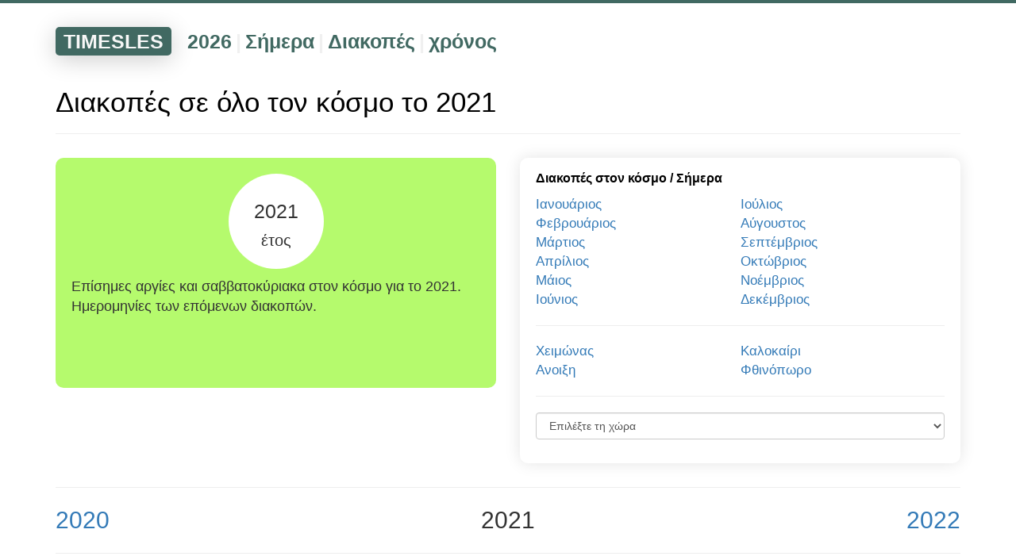

--- FILE ---
content_type: text/html; charset=UTF-8
request_url: https://timesles.com/el/holidays/years/2021/
body_size: 9446
content:
<!doctypehtml><html lang="el"><link href=/favicon.ico rel="shortcut icon"type=image/x-icon><meta charset="UTF-8"><meta content="IE=edge"http-equiv=X-UA-Compatible><meta content="width=device-width,initial-scale=1"name=viewport><title>Διακοπές το 2021 σε όλο τον κόσμο | Επίσημες αργίες</title><meta content="Ηλεκτρονική λίστα όλων των επίσημων αργιών και αργιών στον κόσμο για το 2021. Πόσες και ποιες εγκεκριμένες αργίες θα είναι το 2021 στον κόσμο. Αριθμοί και ημερομηνίες λαϊκών και εθνικών αργιών στον κόσμο για το 2021. Οι ακριβείς ημερομηνίες των επερχόμενων αργιών το 2021."name=description><link href="https://timesles.com/ru/holidays/years/2021/"hreflang="ru"rel=alternate><link href="https://timesles.com/en/holidays/years/2021/"hreflang="en"rel=alternate><link href="https://timesles.com/es/holidays/years/2021/"hreflang="es"rel=alternate><link href="https://timesles.com/hi/holidays/years/2021/"hreflang="hi"rel=alternate><link href="https://timesles.com/bn/holidays/years/2021/"hreflang="bn"rel=alternate><link href="https://timesles.com/pt/holidays/years/2021/"hreflang="pt"rel=alternate><link href="https://timesles.com/ja/holidays/years/2021/"hreflang="ja"rel=alternate><link href="https://timesles.com/de/holidays/years/2021/"hreflang="de"rel=alternate><link href="https://timesles.com/ko/holidays/years/2021/"hreflang="ko"rel=alternate><link href="https://timesles.com/fr/holidays/years/2021/"hreflang="fr"rel=alternate><link href="https://timesles.com/jv/holidays/years/2021/"hreflang="jv"rel=alternate><link href="https://timesles.com/vi/holidays/years/2021/"hreflang="vi"rel=alternate><link href="https://timesles.com/it/holidays/years/2021/"hreflang="it"rel=alternate><link href="https://timesles.com/tr/holidays/years/2021/"hreflang="tr"rel=alternate><link href="https://timesles.com/uk/holidays/years/2021/"hreflang="uk"rel=alternate><link href="https://timesles.com/th/holidays/years/2021/"hreflang="th"rel=alternate><link href="https://timesles.com/pl/holidays/years/2021/"hreflang="pl"rel=alternate><link href="https://timesles.com/az/holidays/years/2021/"hreflang="az"rel=alternate><link href="https://timesles.com/ro/holidays/years/2021/"hreflang="ro"rel=alternate><link href="https://timesles.com/uz/holidays/years/2021/"hreflang="uz"rel=alternate><link href="https://timesles.com/hu/holidays/years/2021/"hreflang="hu"rel=alternate><link href="https://timesles.com/cs/holidays/years/2021/"hreflang="cs"rel=alternate><link href="https://timesles.com/zh/holidays/years/2021/"hreflang="zh"rel=alternate><link href="https://timesles.com/el/holidays/years/2021/"rel=canonical><meta name="csrf-param" content="_csrf">
<meta name="csrf-token" content="bUCyEowz6ENJPfjhNuVC1KzOjWCIyew0fs4Voe7eTng-B4Bm4gPaKzllkIt4vHDh-Y_oWOqFnmYVrWDUsZAXQQ==">

<link href="/assets/df90a9ee/css/bootstrap.css" rel="stylesheet">
<link href="/assets/3652990/yii2-fontawesome/assets/css/font-awesome.min.css" rel="stylesheet">
<link href="/css/scss/main.min.css" rel="stylesheet">
<script src="/assets/cd2ff0ff/jquery.js"></script>
<script src="/assets/10499c11/yii.js"></script>
<script src="/assets/df90a9ee/js/bootstrap.js"></script>
<script src="/js/main.js"></script>
<script src="/js/lightzoom.js"></script>
<script src="/js/moment.min.js"></script>
<script src="/js/moment-timezone-with-data.min.js"></script>
<script src="/js/clock.js"></script><script async src="https://pagead2.googlesyndication.com/pagead/js/adsbygoogle.js?client=ca-pub-9891942531980624"crossorigin=anonymous></script><script>window.yaContextCb=window.yaContextCb||[]</script><script async src=https://yandex.ru/ads/system/context.js></script><body role=document><div class=wrap><script>window.yaContextCb.push(() => {
            Ya.Context.AdvManager.render({
                "blockId": "R-A-1598540-2",
                "type": "fullscreen",
                "platform": "desktop"
            })
        })</script><script>window.yaContextCb.push(() => {
            Ya.Context.AdvManager.render({
                "blockId": "R-A-1598540-4",
                "type": "fullscreen",
                "platform": "touch"
            })
        })</script><div class=menu><div class="container navigation-container"><div class=navigation><div class=navigation-header><a href="/el/">TIMESLES</a></div><div class=navigation-items><div class=navigation-item><a href="/el/calendar/years/2026/">2026</a></div><div class=navigation-separator>|</div><div class=navigation-item><a href="/el/calendar/days/today/">Σήμερα</a></div><div class=navigation-separator>|</div><div class=navigation-item><a href="/el/holidays/years/2026/">Διακοπές</a></div><div class=navigation-separator>|</div><div class=navigation-item><a href="/el/time/">χρόνος</a></div></div></div></div></div><div class=container><div class=rflex><div id=yandex_rtb_R-A-1598540-1></div><script>window.yaContextCb.push(()=>{
                        Ya.Context.AdvManager.render({
                            renderTo: 'yandex_rtb_R-A-1598540-1',
                            blockId: 'R-A-1598540-1'
                        })
                    })</script></div><a name="holidays-calendar-2021"></a><h1 class=main-page-h1>Διακοπές σε όλο τον κόσμο το 2021</h1><hr><div class=row><div class="col-xs-6 col-xxs-12 current-date"><div class=current-date-div><div class=current-date-one><div class=current-date-year>2021<br><span class=current-date-month>έτος</span></div></div><div class=current-date-text>Επίσημες αργίες και σαββατοκύριακα στον κόσμο για το 2021. Ημερομηνίες των επόμενων διακοπών.</div></div></div><div class="col-xs-6 col-xxs-12 plates"><div class=plate><div class=plate-header>Διακοπές στον κόσμο / <a href="/el/holidays/days/today/">Σήμερα</a></div><div class=plate-links><div class="col-xs-6 c-links-mp-months"><a href="/el/holidays/months/2021-01/">Ιανουάριος</a><br><a href="/el/holidays/months/2021-02/">Φεβρουάριος</a><br><a href="/el/holidays/months/2021-03/">Μάρτιος</a><br><a href="/el/holidays/months/2021-04/">Απρίλιος</a><br><a href="/el/holidays/months/2021-05/">Μάιος</a><br><a href="/el/holidays/months/2021-06/">Ιούνιος</a><br></div><div class="col-xs-6 c-links-mp-months"><a href="/el/holidays/months/2021-07/">Ιούλιος</a><br><a href="/el/holidays/months/2021-08/">Αύγουστος</a><br><a href="/el/holidays/months/2021-09/">Σεπτέμβριος</a><br><a href="/el/holidays/months/2021-10/">Οκτώβριος</a><br><a href="/el/holidays/months/2021-11/">Νοέμβριος</a><br><a href="/el/holidays/months/2021-12/">Δεκέμβριος</a><br></div></div><div class=plate-links><hr></div><div class=plate-links><div class="col-xs-6 c-links-mp-months"><a href="/el/holidays/seasons/winter/2021/">Χειμώνας</a><br><a href="/el/holidays/seasons/spring/2021/">Ανοιξη</a><br></div><div class="col-xs-6 c-links-mp-months"><a href="/el/holidays/seasons/summer/2021/">Καλοκαίρι</a><br><a href="/el/holidays/seasons/autumn/2021/">Φθινόπωρο</a><br></div></div><div class=plate-links><hr></div><div class=plate-links><form id=form><div class=form-group><script>let url = 'https://timesles.com/el/holidays/years/2021/';</script><select class=form-control id=selectCountry><option>Επιλέξτε τη χώρα</option><option value="saint-helena-173">Αγία Ελένη</option><option value="saint-lucia-175">Αγία Λουκία</option><option value="saint-vincent-and-the-grenadines-178">Άγιος Βικέντιος και Γρεναδίνες</option><option value="sint-maarten-188">Άγιος Μάρτιν</option><option value="saint-pierre-and-miquelon-177">Άγιος Πιέρ και Μικελόν</option><option value="saint-kitts-and-nevis-174">Άγιος Χριστόφορος και Νέβις</option><option value="saint-martin-176">Άγιος-Μάρτιν</option><option value="angola-6">Αγκόλα</option><option value="azerbaijan-14">Αζερμπαϊτζάν</option><option value="egypt-60">Αίγυπτος</option><option value="ethiopia-66">Αιθιοπία</option><option value="haiti-90">Αΐτη</option><option value="cote-divoire-48">Ακτή Ελεφαντοστού</option><option value="albania-2">Αλβανία</option><option value="algeria-3">Αλγερία</option><option value="american-samoa-4">Αμερικάνικη Σαμόα</option><option value="east-timor-58">Ανατολικό Τιμόρ</option><option value="anguilla-7">Ανγκουίλα</option><option value="andorra-5">Ανδόρα</option><option value="antigua-and-barbuda-8">Αντίγκουα και Μπαρμπούντα</option><option value="argentina-9">Αργεντίνη</option><option value="armenia-10">Αρμενία</option><option value="aruba-11">Αρούμπα</option><option value="australia-12">Αυστραλία</option><option value="austria-13">Αυστρία</option><option value="afghanistan-1">Αφγανιστάν</option><option value="vanuatu-225">Βανουάτου</option><option value="belgium-19">Βέλγιο</option><option value="venezuela-227">Βενεζουέλα</option><option value="bermuda-22">Βερμούδα</option><option value="vietnam-228">Βιετνάμ</option><option value="bolivia-24">Βολιβία</option><option value="north-korea-153">Βόρεια Κορέα</option><option value="north-macedonia-154">Βόρεια Μακεδονία</option><option value="northern-mariana-islands-155">Βορεια Νησια Μαριανα</option><option value="bosnia-and-herzegovina-25">Βοσνία και Ερζεγοβίνη</option><option value="bulgaria-30">Βουλγαρία</option><option value="brazil-27">Βραζιλία</option><option value="british-virgin-islands-28">Βρετανικές Παρθένοι Νήσοι</option><option value="france-71">Γαλλία</option><option value="french-guiana-72">Γαλλική Γουιάνα</option><option value="french-polynesia-73">Γαλλική Πολυνησία</option><option value="yemen-230">Γέμενη</option><option value="germany-77">Γερμανία</option><option value="georgia-76">Γεωργία</option><option value="gibraltar-79">Γιβραλτάρ</option><option value="gambia-75">Γκάμπια</option><option value="gabon-74">Γκαμπόν</option><option value="ghana-78">Γκάνα</option><option value="guernsey-86">Γκέρνσεϊ</option><option value="guinea-87">Γκινέα</option><option value="guam-84">Γκουάμ</option><option value="guadeloupe-83">Γουαδελούπη</option><option value="guatemala-85">Γουατεμάλα</option><option value="guyana-89">Γουιάνα</option><option value="guinea-bissau-88">Γουινέα-Μπισάου</option><option value="wallis-and-futuna-229">Γουόλις και Φουτούνα</option><option value="grenada-82">Γρενάδα</option><option value="greenland-81">Γροιλανδία</option><option value="denmark-54">Δανία</option><option value="central-african-republic-38">Δημοκρατία Κεντρικής Αφρικής</option><option value="dominican-republic-57">Δομινικανή Δημοκρατία</option><option value="ecuador-59">Εκουαδόρ</option><option value="switzerland-202">Ελβετία</option><option value="greece-80">Ελλάδα</option><option value="reunion-169">Επανένωση</option><option value="eritrea-63">Ερυθραία</option><option value="estonia-64">Εσθονία</option><option value="zambia-231">Ζάμπια</option><option value="zimbabwe-232">Ζιμπάμπουε</option><option value="united-arab-emirates-219">Ηνωμένα Αραβικά Εμιράτα</option><option value="united-states-221">Ηνωμένες Πολιτείες</option><option value="united-kingdom-220">Ηνωμένο Βασίλειο</option><option value="jamaica-103">Ιαμαϊκή</option><option value="japan-104">Ιαπωνία</option><option value="india-95">Ινδία</option><option value="indonesia-96">Ινδονησία</option><option value="jordan-106">Ιορδανία</option><option value="iraq-98">Ιράκ</option><option value="iran-97">Ιράν</option><option value="ireland-99">Ιρλανδία</option><option value="equatorial-guinea-62">Ισημερινή Γουινέα</option><option value="iceland-94">Ισλανδία</option><option value="spain-196">Ισπανία</option><option value="israel-100">Ισραήλ</option><option value="italy-102">Ιταλία</option><option value="kazakhstan-107">Καζακστάν</option><option value="cameroon-35">Καμερούν</option><option value="cambodia-34">Καμπότζη</option><option value="canada-36">Καναδάς</option><option value="qatar-168">Κατάρ</option><option value="kenya-108">Κενύα</option><option value="china-41">Κίνα</option><option value="kyrgyzstan-112">Κιργιζιστάν</option><option value="kiribati-109">Κιριμπάτι</option><option value="congo-44">Κογκό</option><option value="colombia-42">Κολομβία</option><option value="comoros-43">Κομόρες</option><option value="kosovo-110">Κοσσυφοπέδιο</option><option value="costa-rica-47">Κόστα Ρίκα</option><option value="cuba-50">Κούβα</option><option value="kuwait-111">Κουβέιτ</option><option value="curacao-51">Κουράσω</option><option value="croatia-49">Κροατία</option><option value="cyprus-52">Κύπρος</option><option value="congo-democratic-republic-45">Λαϊκή Δημοκρατία του Κονγκό</option><option value="laos-113">Λάος</option><option value="lesotho-116">Λεσόθο</option><option value="latvia-114">Λετονία</option><option value="belarus-18">Λευκορωσία</option><option value="lebanon-115">Λίβανος</option><option value="liberia-117">Λιβερία</option><option value="libya-118">Λιβύη</option><option value="lithuania-120">Λιθουανία</option><option value="liechtenstein-119">Λιχτενστάιν</option><option value="luxembourg-121">Λουξεμβούργο</option><option value="madagascar-123">Μαδαγασκάρη</option><option value="macau-122">Μακάο</option><option value="malaysia-125">Μαλαισία</option><option value="malawi-124">Μαλάουι</option><option value="maldives-126">Μαλδίβες</option><option value="mali-127">Μάλι</option><option value="malta-128">Μάλτα</option><option value="morocco-141">Μαρόκο</option><option value="martinique-130">Μαρτινίκα</option><option value="mauritius-132">Μαυρίκιος</option><option value="mauritania-131">Μαυριτανία</option><option value="montenegro-139">Μαυροβούνιο</option><option value="mexico-134">Μεξικό</option><option value="myanmar-143">Μιανμάρ</option><option value="micronesia-135">Μικρονησία</option><option value="mongolia-138">Μογγολία</option><option value="mozambique-142">Μοζαμβίκη</option><option value="moldova-136">Μολδαβία</option><option value="monaco-137">Μονακό</option><option value="montserrat-140">Μοντσερράτ</option><option value="bangladesh-16">Μπαγκλαντές</option><option value="barbados-17">Μπαρμπάντος</option><option value="bahrain-15">Μπαχρέιν</option><option value="belize-20">Μπελίζ</option><option value="benin-21">Μπενίν</option><option value="botswana-26">Μποτσουάνα</option><option value="burkina-faso-31">Μπουρκίνα Φάσο</option><option value="burundi-32">Μπουρούντι</option><option value="bhutan-23">Μπουτάν</option><option value="brunei-29">Μπρουνέι</option><option value="namibia-144">Ναμίμπια</option><option value="nauru-145">Ναουρού</option><option value="new-zealand-149">Νέα Ζηλανδία</option><option value="new-caledonia-148">Νέα Καληδονία</option><option value="nepal-146">Νεπάλ</option><option value="cayman-islands-37">Νησιά Καϊμάν</option><option value="cook-islands-46">Νησιά Κουκ</option><option value="solomon-islands-191">Νησιά του Σολομώντα</option><option value="marshall-islands-129">Νήσοι Μάρσαλ</option><option value="turks-and-caicos-islands-215">Νήσοι Τερκς και Κάικος</option><option value="faroe-islands-68">Νήσοι Φερόες</option><option value="falkland-islands-67">Νήσοι Φώκλαντ</option><option value="isle-of-man-101">Νήσος του Μαν</option><option value="niger-151">Νίγηρας</option><option value="nigeria-152">Νιγηρία</option><option value="nicaragua-150">Νικαράγουα</option><option value="norway-156">Νορβηγία</option><option value="south-africa-193">Νότια Αφρική</option><option value="south-korea-194">Νότια Κορέα</option><option value="south-sudan-195">Νότιο Σουδάν</option><option value="dominica-55">Ντομίνικα</option><option value="el-salvador-61">Ο σωτήρας</option><option value="the-bahamas-208">Οι Μπαχάμες</option><option value="netherlands-147">Ολλανδία</option><option value="oman-157">Ομάν</option><option value="honduras-91">Ονδούρα</option><option value="hungary-93">Ουγγαρία</option><option value="uganda-217">Ουγκάντα</option><option value="uzbekistan-224">Ουζμπεκιστάν</option><option value="ukraine-218">Ουκρανία</option><option value="uruguay-222">Ουρουγουάη</option><option value="pakistan-158">Πακιστάν</option><option value="palau-159">Παλάου</option><option value="panama-160">Παναμάς</option><option value="papua-new-guinea-161">Παπούα Νέα Γουινέα</option><option value="paraguay-162">Παραγουάη</option><option value="us-virgin-islands-223">Παρθένοι Νήσοι των ΗΠΑ</option><option value="peru-163">Περού</option><option value="vatican-city-holy-see-226">Πόλη του Βατικανού (Αγία Έδρα)</option><option value="poland-165">Πολωνία</option><option value="portugal-166">Πορτογαλία</option><option value="puerto-rico-167">Πουέρτο Ρίκο</option><option value="cabo-verde-33">Πράσινο Ακρωτήριο</option><option value="rwanda-172">Ρουάντα</option><option value="romania-170">Ρουμανία</option><option value="russia-171">Ρωσία</option><option value="samoa-179">Σαμόα</option><option value="san-marino-180">Σαν Μαρίνο</option><option value="sao-tome-and-principe-181">Σάο Τομέ και Πρίνσιπε</option><option value="saudi-arabia-182">Σαουδική Αραβία</option><option value="senegal-183">Σενεγάλη</option><option value="st-barts-198">Σεντ Μπάρτς</option><option value="serbia-184">Σερβία</option><option value="seychelles-185">Σεϋχέλλες</option><option value="singapore-187">Σιγκαπούρη</option><option value="sierra-leone-186">Σιέρρα Λεόνε</option><option value="slovakia-189">Σλοβακία</option><option value="slovenia-190">Σλοβενία</option><option value="somalia-192">Σομαλία</option><option value="sudan-199">Σουδάν</option><option value="sweden-201">Σουηδία</option><option value="suriname-200">Σουρινάμ</option><option value="sri-lanka-197">Σρι Λάνκα</option><option value="eswatini-65">Στη Σουαζιλάνδη</option><option value="syria-203">Συρία</option><option value="taiwan-204">Ταϊβάν</option><option value="thailand-207">Ταϊλάνδη</option><option value="tanzania-206">Τανζανία</option><option value="tajikistan-205">Τατζικιστάν</option><option value="djibouti-56">Τζιμπουτί</option><option value="togo-209">Τόγκο</option><option value="tonga-210">Τόνγκα</option><option value="tuvalu-216">Τουβαλού</option><option value="turkey-213">Τουρκία</option><option value="turkmenistan-214">Τουρκμενιστάν</option><option value="trinidad-and-tobago-211">Τρινιντάντ και Τομπάγκο</option><option value="chad-39">Τσαντ</option><option value="czechia-53">Τσεχία</option><option value="tunisia-212">Τυνησία</option><option value="jersey-105">Φανέλα</option><option value="philippines-164">Φιλιππίνες</option><option value="finland-70">Φινλανδία</option><option value="fiji-69">Φίτζι</option><option value="mayotte-133">χαμένος</option><option value="chile-40">χιλή</option><option value="hong-kong-92">Χονγκ Κονγκ</option></select></div></form></div></div></div></div><hr><div class=row><div class="col-xxs-12 col-xs-4 c-prev-next-left"><a href="/el/holidays/years/2020/">2020</a></div><div class="col-xxs-12 col-xs-4 c-prev-next-center">2021</div><div class="col-xxs-12 col-xs-4 c-prev-next-right"><a href="/el/holidays/years/2022/">2022</a></div></div><hr><br><a name=calendar-of-holidays-and-weekends></a><h2 class=main-page-h1>Επερχόμενες διακοπές στον κόσμο το 2021</h2><br><br><div class=h-table><div class=h-table-line><div class=h-table-title-first>Ημερομηνία</div><div class=h-table-title>Τίτλος</div><div class=h-table-title>Τύπος</div><div class=h-table-title>Χώρα</div></div><div class=h-table-line><div class=h-table-td-first>1 Ιαν 2021</div><div class=h-table-td><a href="/el/holidays/new-years-day-26/">Πρωτοχρονιά</a></div><div class=h-table-td>την Εθνική εορτή</div><div class=h-table-td><a href="/el/holidays/years/2021/albania-2/">Αλβανία</a></div></div><div class=h-table-line><div class=h-table-td-first>1 Ιαν 2021</div><div class=h-table-td><a href="/el/holidays/new-year-60/">Νέος χρόνος</a></div><div class=h-table-td>Αργία</div><div class=h-table-td><a href="/el/holidays/years/2021/algeria-3/">Αλγερία</a></div></div><div class=h-table-line><div class=h-table-td-first>1 Ιαν 2021</div><div class=h-table-td><a href="/el/holidays/new-years-day-26/">Πρωτοχρονιά</a></div><div class=h-table-td>Αργία</div><div class=h-table-td><a href="/el/holidays/years/2021/american-samoa-4/">Αμερικάνικη Σαμόα</a></div></div><div class=h-table-line><div class=h-table-td-first>1 Ιαν 2021</div><div class=h-table-td><a href="/el/holidays/new-years-day-26/">Πρωτοχρονιά</a></div><div class=h-table-td>την Εθνική εορτή</div><div class=h-table-td><a href="/el/holidays/years/2021/andorra-5/">Ανδόρα</a></div></div><div class=h-table-line><div class=h-table-td-first>1 Ιαν 2021</div><div class=h-table-td><a href="/el/holidays/new-year-60/">Νέος χρόνος</a></div><div class=h-table-td>Αργία</div><div class=h-table-td><a href="/el/holidays/years/2021/angola-6/">Αγκόλα</a></div></div><div class=h-table-line><div class=h-table-td-first>1 Ιαν 2021</div><div class=h-table-td><a href="/el/holidays/new-years-day-26/">Πρωτοχρονιά</a></div><div class=h-table-td>Αργία</div><div class=h-table-td><a href="/el/holidays/years/2021/anguilla-7/">Ανγκουίλα</a></div></div><div class=h-table-line><div class=h-table-td-first>1 Ιαν 2021</div><div class=h-table-td><a href="/el/holidays/new-years-day-26/">Πρωτοχρονιά</a></div><div class=h-table-td>Αργία</div><div class=h-table-td><a href="/el/holidays/years/2021/antigua-and-barbuda-8/">Αντίγκουα και Μπαρμπούντα</a></div></div><div class=h-table-line><div class=h-table-td-first>1 Ιαν 2021</div><div class=h-table-td><a href="/el/holidays/new-years-day-26/">Πρωτοχρονιά</a></div><div class=h-table-td>την Εθνική εορτή</div><div class=h-table-td><a href="/el/holidays/years/2021/argentina-9/">Αργεντίνη</a></div></div><div class=h-table-line><div class=h-table-td-first>1 Ιαν 2021</div><div class=h-table-td><a href="/el/holidays/new-years-day-26/">Πρωτοχρονιά</a></div><div class=h-table-td>την Εθνική εορτή</div><div class=h-table-td><a href="/el/holidays/years/2021/armenia-10/">Αρμενία</a></div></div><div class=h-table-line><div class=h-table-td-first>1 Ιαν 2021</div><div class=h-table-td><a href="/el/holidays/new-years-day-26/">Πρωτοχρονιά</a></div><div class=h-table-td>Αργία</div><div class=h-table-td><a href="/el/holidays/years/2021/aruba-11/">Αρούμπα</a></div></div><div class=h-table-line><div class=h-table-td-first>1 Ιαν 2021</div><div class=h-table-td><a href="/el/holidays/new-years-day-26/">Πρωτοχρονιά</a></div><div class=h-table-td>την Εθνική εορτή</div><div class=h-table-td><a href="/el/holidays/years/2021/australia-12/">Αυστραλία</a></div></div><div class=h-table-line><div class=h-table-td-first>1 Ιαν 2021</div><div class=h-table-td><a href="/el/holidays/new-years-day-26/">Πρωτοχρονιά</a></div><div class=h-table-td>την Εθνική εορτή</div><div class=h-table-td><a href="/el/holidays/years/2021/austria-13/">Αυστρία</a></div></div><div class=h-table-line><div class=h-table-td-first>1 Ιαν 2021</div><div class=h-table-td><a href="/el/holidays/new-years-day-26/">Πρωτοχρονιά</a></div><div class=h-table-td>Αργία</div><div class=h-table-td><a href="/el/holidays/years/2021/azerbaijan-14/">Αζερμπαϊτζάν</a></div></div><div class=h-table-line><div class=h-table-td-first>1 Ιαν 2021</div><div class=h-table-td><a href="/el/holidays/new-year-60/">Νέος χρόνος</a></div><div class=h-table-td>την Εθνική εορτή</div><div class=h-table-td><a href="/el/holidays/years/2021/bahrain-15/">Μπαχρέιν</a></div></div><div class=h-table-line><div class=h-table-td-first>1 Ιαν 2021</div><div class=h-table-td><a href="/el/holidays/new-years-day-26/">Πρωτοχρονιά</a></div><div class=h-table-td>Προαιρετικές διακοπές</div><div class=h-table-td><a href="/el/holidays/years/2021/bangladesh-16/">Μπαγκλαντές</a></div></div><div class=h-table-line><div class=h-table-td-first>1 Ιαν 2021</div><div class=h-table-td><a href="/el/holidays/new-years-day-26/">Πρωτοχρονιά</a></div><div class=h-table-td>Αργία</div><div class=h-table-td><a href="/el/holidays/years/2021/barbados-17/">Μπαρμπάντος</a></div></div><div class=h-table-line><div class=h-table-td-first>1 Ιαν 2021</div><div class=h-table-td><a href="/el/holidays/new-years-day-26/">Πρωτοχρονιά</a></div><div class=h-table-td>την Εθνική εορτή</div><div class=h-table-td><a href="/el/holidays/years/2021/belarus-18/">Λευκορωσία</a></div></div><div class=h-table-line><div class=h-table-td-first>1 Ιαν 2021</div><div class=h-table-td><a href="/el/holidays/new-years-day-26/">Πρωτοχρονιά</a></div><div class=h-table-td>την Εθνική εορτή</div><div class=h-table-td><a href="/el/holidays/years/2021/belgium-19/">Βέλγιο</a></div></div><div class=h-table-line><div class=h-table-td-first>1 Ιαν 2021</div><div class=h-table-td><a href="/el/holidays/new-years-day-26/">Πρωτοχρονιά</a></div><div class=h-table-td>Αργία</div><div class=h-table-td><a href="/el/holidays/years/2021/belize-20/">Μπελίζ</a></div></div><div class=h-table-line><div class=h-table-td-first>1 Ιαν 2021</div><div class=h-table-td><a href="/el/holidays/new-years-day-26/">Πρωτοχρονιά</a></div><div class=h-table-td>Αργία</div><div class=h-table-td><a href="/el/holidays/years/2021/bermuda-22/">Βερμούδα</a></div></div><div class=h-table-line><div class=h-table-td-first>1 Ιαν 2021</div><div class=h-table-td><a href="/el/holidays/new-year-60/">Νέος χρόνος</a></div><div class=h-table-td>Αργία</div><div class=h-table-td><a href="/el/holidays/years/2021/benin-21/">Μπενίν</a></div></div><div class=h-table-line><div class=h-table-td-first>1 Ιαν 2021</div><div class=h-table-td><a href="/el/holidays/new-years-day-26/">Πρωτοχρονιά</a></div><div class=h-table-td>την Εθνική εορτή</div><div class=h-table-td><a href="/el/holidays/years/2021/bolivia-24/">Βολιβία</a></div></div><div class=h-table-line><div class=h-table-td-first>1 Ιαν 2021</div><div class=h-table-td><a href="/el/holidays/new-years-day-26/">Πρωτοχρονιά</a></div><div class=h-table-td>Αργία</div><div class=h-table-td><a href="/el/holidays/years/2021/bosnia-and-herzegovina-25/">Βοσνία και Ερζεγοβίνη</a></div></div><div class=h-table-line><div class=h-table-td-first>1 Ιαν 2021</div><div class=h-table-td><a href="/el/holidays/new-years-day-26/">Πρωτοχρονιά</a></div><div class=h-table-td>Αργία</div><div class=h-table-td><a href="/el/holidays/years/2021/botswana-26/">Μποτσουάνα</a></div></div><div class=h-table-line><div class=h-table-td-first>1 Ιαν 2021</div><div class=h-table-td><a href="/el/holidays/new-years-day-26/">Πρωτοχρονιά</a></div><div class=h-table-td>την Εθνική εορτή</div><div class=h-table-td><a href="/el/holidays/years/2021/brazil-27/">Βραζιλία</a></div></div><div class=h-table-line><div class=h-table-td-first>1 Ιαν 2021</div><div class=h-table-td><a href="/el/holidays/new-years-day-26/">Πρωτοχρονιά</a></div><div class=h-table-td>Αργία</div><div class=h-table-td><a href="/el/holidays/years/2021/british-virgin-islands-28/">Βρετανικές Παρθένοι Νήσοι</a></div></div><div class=h-table-line><div class=h-table-td-first>1 Ιαν 2021</div><div class=h-table-td><a href="/el/holidays/new-years-day-26/">Πρωτοχρονιά</a></div><div class=h-table-td>Αργία</div><div class=h-table-td><a href="/el/holidays/years/2021/brunei-29/">Μπρουνέι</a></div></div><div class=h-table-line><div class=h-table-td-first>1 Ιαν 2021</div><div class=h-table-td><a href="/el/holidays/new-years-day-26/">Πρωτοχρονιά</a></div><div class=h-table-td>την Εθνική εορτή</div><div class=h-table-td><a href="/el/holidays/years/2021/bulgaria-30/">Βουλγαρία</a></div></div><div class=h-table-line><div class=h-table-td-first>1 Ιαν 2021</div><div class=h-table-td><a href="/el/holidays/new-year-60/">Νέος χρόνος</a></div><div class=h-table-td>Αργία</div><div class=h-table-td><a href="/el/holidays/years/2021/burkina-faso-31/">Μπουρκίνα Φάσο</a></div></div><div class=h-table-line><div class=h-table-td-first>1 Ιαν 2021</div><div class=h-table-td><a href="/el/holidays/new-year-60/">Νέος χρόνος</a></div><div class=h-table-td>Αργία</div><div class=h-table-td><a href="/el/holidays/years/2021/burundi-32/">Μπουρούντι</a></div></div><div class=h-table-line><div class=h-table-td-first>1 Ιαν 2021</div><div class=h-table-td><a href="/el/holidays/new-year-60/">Νέος χρόνος</a></div><div class=h-table-td>Αργία</div><div class=h-table-td><a href="/el/holidays/years/2021/cabo-verde-33/">Πράσινο Ακρωτήριο</a></div></div><div class=h-table-line><div class=h-table-td-first>1 Ιαν 2021</div><div class=h-table-td><a href="/el/holidays/new-year-60/">Νέος χρόνος</a></div><div class=h-table-td>Αργία</div><div class=h-table-td><a href="/el/holidays/years/2021/cambodia-34/">Καμπότζη</a></div></div><div class=h-table-line><div class=h-table-td-first>1 Ιαν 2021</div><div class=h-table-td><a href="/el/holidays/new-years-day-26/">Πρωτοχρονιά</a></div><div class=h-table-td>Αργία</div><div class=h-table-td><a href="/el/holidays/years/2021/cameroon-35/">Καμερούν</a></div></div><div class=h-table-line><div class=h-table-td-first>1 Ιαν 2021</div><div class=h-table-td><a href="/el/holidays/new-years-day-26/">Πρωτοχρονιά</a></div><div class=h-table-td>την Εθνική εορτή</div><div class=h-table-td><a href="/el/holidays/years/2021/canada-36/">Καναδάς</a></div></div><div class=h-table-line><div class=h-table-td-first>1 Ιαν 2021</div><div class=h-table-td><a href="/el/holidays/new-years-day-26/">Πρωτοχρονιά</a></div><div class=h-table-td>Αργία</div><div class=h-table-td><a href="/el/holidays/years/2021/cayman-islands-37/">Νησιά Καϊμάν</a></div></div><div class=h-table-line><div class=h-table-td-first>1 Ιαν 2021</div><div class=h-table-td><a href="/el/holidays/new-year-60/">Νέος χρόνος</a></div><div class=h-table-td>Αργία</div><div class=h-table-td><a href="/el/holidays/years/2021/central-african-republic-38/">Δημοκρατία Κεντρικής Αφρικής</a></div></div><div class=h-table-line><div class=h-table-td-first>1 Ιαν 2021</div><div class=h-table-td><a href="/el/holidays/new-year-60/">Νέος χρόνος</a></div><div class=h-table-td>Αργία</div><div class=h-table-td><a href="/el/holidays/years/2021/chad-39/">Τσαντ</a></div></div><div class=h-table-line><div class=h-table-td-first>1 Ιαν 2021</div><div class=h-table-td><a href="/el/holidays/new-years-day-26/">Πρωτοχρονιά</a></div><div class=h-table-td>την Εθνική εορτή</div><div class=h-table-td><a href="/el/holidays/years/2021/chile-40/">χιλή</a></div></div><div class=h-table-line><div class=h-table-td-first>1 Ιαν 2021</div><div class=h-table-td><a href="/el/holidays/new-years-day-26/">Πρωτοχρονιά</a></div><div class=h-table-td>την Εθνική εορτή</div><div class=h-table-td><a href="/el/holidays/years/2021/china-41/">Κίνα</a></div></div><div class=h-table-line><div class=h-table-td-first>1 Ιαν 2021</div><div class=h-table-td><a href="/el/holidays/new-years-day-26/">Πρωτοχρονιά</a></div><div class=h-table-td>την Εθνική εορτή</div><div class=h-table-td><a href="/el/holidays/years/2021/colombia-42/">Κολομβία</a></div></div><div class=h-table-line><div class=h-table-td-first>1 Ιαν 2021</div><div class=h-table-td><a href="/el/holidays/new-year-60/">Νέος χρόνος</a></div><div class=h-table-td>Αργία</div><div class=h-table-td><a href="/el/holidays/years/2021/comoros-43/">Κομόρες</a></div></div><div class=h-table-line><div class=h-table-td-first>1 Ιαν 2021</div><div class=h-table-td><a href="/el/holidays/new-year-60/">Νέος χρόνος</a></div><div class=h-table-td>Αργία</div><div class=h-table-td><a href="/el/holidays/years/2021/congo-44/">Κογκό</a></div></div><div class=h-table-line><div class=h-table-td-first>1 Ιαν 2021</div><div class=h-table-td><a href="/el/holidays/new-years-day-26/">Πρωτοχρονιά</a></div><div class=h-table-td>Αργία</div><div class=h-table-td><a href="/el/holidays/years/2021/congo-democratic-republic-45/">Λαϊκή Δημοκρατία του Κονγκό</a></div></div><div class=h-table-line><div class=h-table-td-first>1 Ιαν 2021</div><div class=h-table-td><a href="/el/holidays/new-years-day-26/">Πρωτοχρονιά</a></div><div class=h-table-td>Αργία</div><div class=h-table-td><a href="/el/holidays/years/2021/cook-islands-46/">Νησιά Κουκ</a></div></div><div class=h-table-line><div class=h-table-td-first>1 Ιαν 2021</div><div class=h-table-td><a href="/el/holidays/new-years-day-26/">Πρωτοχρονιά</a></div><div class=h-table-td>την Εθνική εορτή</div><div class=h-table-td><a href="/el/holidays/years/2021/costa-rica-47/">Κόστα Ρίκα</a></div></div><div class=h-table-line><div class=h-table-td-first>1 Ιαν 2021</div><div class=h-table-td><a href="/el/holidays/new-year-60/">Νέος χρόνος</a></div><div class=h-table-td>Αργία</div><div class=h-table-td><a href="/el/holidays/years/2021/cote-divoire-48/">Ακτή Ελεφαντοστού</a></div></div><div class=h-table-line><div class=h-table-td-first>1 Ιαν 2021</div><div class=h-table-td><a href="/el/holidays/new-years-day-26/">Πρωτοχρονιά</a></div><div class=h-table-td>την Εθνική εορτή</div><div class=h-table-td><a href="/el/holidays/years/2021/croatia-49/">Κροατία</a></div></div><div class=h-table-line><div class=h-table-td-first>1 Ιαν 2021</div><div class=h-table-td><a href="/el/holidays/liberation-day-49/">ημέρα ανεξαρτησίας</a></div><div class=h-table-td>την Εθνική εορτή</div><div class=h-table-td><a href="/el/holidays/years/2021/cuba-50/">Κούβα</a></div></div><div class=h-table-line><div class=h-table-td-first>1 Ιαν 2021</div><div class=h-table-td><a href="/el/holidays/new-years-day-26/">Πρωτοχρονιά</a></div><div class=h-table-td>Αργία</div><div class=h-table-td><a href="/el/holidays/years/2021/curacao-51/">Κουράσω</a></div></div><div class=h-table-line><div class=h-table-td-first>1 Ιαν 2021</div><div class=h-table-td><a href="/el/holidays/new-years-day-26/">Πρωτοχρονιά</a></div><div class=h-table-td>την Εθνική εορτή</div><div class=h-table-td><a href="/el/holidays/years/2021/cyprus-52/">Κύπρος</a></div></div><div class=h-table-line><div class=h-table-td-first>1 Ιαν 2021</div><div class=h-table-td><a href="/el/holidays/new-years-day-26/">Πρωτοχρονιά</a></div><div class=h-table-td>την Εθνική εορτή</div><div class=h-table-td><a href="/el/holidays/years/2021/czechia-53/">Τσεχία</a></div></div><div class=h-table-line><div class=h-table-td-first>1 Ιαν 2021</div><div class=h-table-td><a href="/el/holidays/restoration-of-the-czech-independence-day-758/">Αποκατάσταση της Τσεχικής Ημέρας Ανεξαρτησίας</a></div><div class=h-table-td>την Εθνική εορτή</div><div class=h-table-td><a href="/el/holidays/years/2021/czechia-53/">Τσεχία</a></div></div><div class=h-table-line><div class=h-table-td-first>1 Ιαν 2021</div><div class=h-table-td><a href="/el/holidays/new-years-day-26/">Πρωτοχρονιά</a></div><div class=h-table-td>την Εθνική εορτή</div><div class=h-table-td><a href="/el/holidays/years/2021/denmark-54/">Δανία</a></div></div><div class=h-table-line><div class=h-table-td-first>1 Ιαν 2021</div><div class=h-table-td><a href="/el/holidays/new-year-60/">Νέος χρόνος</a></div><div class=h-table-td>Αργία</div><div class=h-table-td><a href="/el/holidays/years/2021/djibouti-56/">Τζιμπουτί</a></div></div><div class=h-table-line><div class=h-table-td-first>1 Ιαν 2021</div><div class=h-table-td><a href="/el/holidays/new-years-day-26/">Πρωτοχρονιά</a></div><div class=h-table-td>Αργία</div><div class=h-table-td><a href="/el/holidays/years/2021/dominica-55/">Ντομίνικα</a></div></div><div class=h-table-line><div class=h-table-td-first>1 Ιαν 2021</div><div class=h-table-td><a href="/el/holidays/new-years-day-26/">Πρωτοχρονιά</a></div><div class=h-table-td>Αργία</div><div class=h-table-td><a href="/el/holidays/years/2021/east-timor-58/">Ανατολικό Τιμόρ</a></div></div><div class=h-table-line><div class=h-table-td-first>1 Ιαν 2021</div><div class=h-table-td><a href="/el/holidays/new-years-day-26/">Πρωτοχρονιά</a></div><div class=h-table-td>την Εθνική εορτή</div><div class=h-table-td><a href="/el/holidays/years/2021/dominican-republic-57/">Δομινικανή Δημοκρατία</a></div></div><div class=h-table-line><div class=h-table-td-first>1 Ιαν 2021</div><div class=h-table-td><a href="/el/holidays/new-years-day-26/">Πρωτοχρονιά</a></div><div class=h-table-td>την Εθνική εορτή</div><div class=h-table-td><a href="/el/holidays/years/2021/ecuador-59/">Εκουαδόρ</a></div></div><div class=h-table-line><div class=h-table-td-first>1 Ιαν 2021</div><div class=h-table-td><a href="/el/holidays/january-1-bank-holiday-794/">1η Ιανουαρίου αργίες</a></div><div class=h-table-td>Αργία τράπεζων</div><div class=h-table-td><a href="/el/holidays/years/2021/egypt-60/">Αίγυπτος</a></div></div><div class=h-table-line><div class=h-table-td-first>1 Ιαν 2021</div><div class=h-table-td><a href="/el/holidays/new-years-day-26/">Πρωτοχρονιά</a></div><div class=h-table-td>την Εθνική εορτή</div><div class=h-table-td><a href="/el/holidays/years/2021/el-salvador-61/">Ο σωτήρας</a></div></div><div class=h-table-line><div class=h-table-td-first>1 Ιαν 2021</div><div class=h-table-td><a href="/el/holidays/new-years-day-26/">Πρωτοχρονιά</a></div><div class=h-table-td>την Εθνική εορτή</div><div class=h-table-td><a href="/el/holidays/years/2021/equatorial-guinea-62/">Ισημερινή Γουινέα</a></div></div><div class=h-table-line><div class=h-table-td-first>1 Ιαν 2021</div><div class=h-table-td><a href="/el/holidays/new-year-60/">Νέος χρόνος</a></div><div class=h-table-td>Αργία</div><div class=h-table-td><a href="/el/holidays/years/2021/eritrea-63/">Ερυθραία</a></div></div><div class=h-table-line><div class=h-table-td-first>1 Ιαν 2021</div><div class=h-table-td><a href="/el/holidays/new-years-day-26/">Πρωτοχρονιά</a></div><div class=h-table-td>την Εθνική εορτή</div><div class=h-table-td><a href="/el/holidays/years/2021/estonia-64/">Εσθονία</a></div></div><div class=h-table-line><div class=h-table-td-first>1 Ιαν 2021</div><div class=h-table-td><a href="/el/holidays/new-year-60/">Νέος χρόνος</a></div><div class=h-table-td>Αργία</div><div class=h-table-td><a href="/el/holidays/years/2021/eswatini-65/">Στη Σουαζιλάνδη</a></div></div><div class=h-table-line><div class=h-table-td-first>1 Ιαν 2021</div><div class=h-table-td><a href="/el/holidays/new-years-day-26/">Πρωτοχρονιά</a></div><div class=h-table-td>Αργία</div><div class=h-table-td><a href="/el/holidays/years/2021/falkland-islands-67/">Νήσοι Φώκλαντ</a></div></div><div class=h-table-line><div class=h-table-td-first>1 Ιαν 2021</div><div class=h-table-td><a href="/el/holidays/new-year-60/">Νέος χρόνος</a></div><div class=h-table-td>Αργία</div><div class=h-table-td><a href="/el/holidays/years/2021/faroe-islands-68/">Νήσοι Φερόες</a></div></div><div class=h-table-line><div class=h-table-td-first>1 Ιαν 2021</div><div class=h-table-td><a href="/el/holidays/new-year-60/">Νέος χρόνος</a></div><div class=h-table-td>Αργία</div><div class=h-table-td><a href="/el/holidays/years/2021/fiji-69/">Φίτζι</a></div></div><div class=h-table-line><div class=h-table-td-first>1 Ιαν 2021</div><div class=h-table-td><a href="/el/holidays/new-years-day-26/">Πρωτοχρονιά</a></div><div class=h-table-td>την Εθνική εορτή</div><div class=h-table-td><a href="/el/holidays/years/2021/finland-70/">Φινλανδία</a></div></div><div class=h-table-line><div class=h-table-td-first>1 Ιαν 2021</div><div class=h-table-td><a href="/el/holidays/new-years-day-26/">Πρωτοχρονιά</a></div><div class=h-table-td>την Εθνική εορτή</div><div class=h-table-td><a href="/el/holidays/years/2021/france-71/">Γαλλία</a></div></div><div class=h-table-line><div class=h-table-td-first>1 Ιαν 2021</div><div class=h-table-td><a href="/el/holidays/new-years-day-26/">Πρωτοχρονιά</a></div><div class=h-table-td>Αργία</div><div class=h-table-td><a href="/el/holidays/years/2021/french-guiana-72/">Γαλλική Γουιάνα</a></div></div><div class=h-table-line><div class=h-table-td-first>1 Ιαν 2021</div><div class=h-table-td><a href="/el/holidays/new-years-day-26/">Πρωτοχρονιά</a></div><div class=h-table-td>Αργία</div><div class=h-table-td><a href="/el/holidays/years/2021/french-polynesia-73/">Γαλλική Πολυνησία</a></div></div><div class=h-table-line><div class=h-table-td-first>1 Ιαν 2021</div><div class=h-table-td><a href="/el/holidays/new-year-60/">Νέος χρόνος</a></div><div class=h-table-td>Αργία</div><div class=h-table-td><a href="/el/holidays/years/2021/gabon-74/">Γκαμπόν</a></div></div><div class=h-table-line><div class=h-table-td-first>1 Ιαν 2021</div><div class=h-table-td><a href="/el/holidays/new-year-60/">Νέος χρόνος</a></div><div class=h-table-td>Αργία</div><div class=h-table-td><a href="/el/holidays/years/2021/gambia-75/">Γκάμπια</a></div></div><div class=h-table-line><div class=h-table-td-first>1 Ιαν 2021</div><div class=h-table-td><a href="/el/holidays/new-years-day-26/">Πρωτοχρονιά</a></div><div class=h-table-td>Αργία</div><div class=h-table-td><a href="/el/holidays/years/2021/georgia-76/">Γεωργία</a></div></div><div class=h-table-line><div class=h-table-td-first>1 Ιαν 2021</div><div class=h-table-td><a href="/el/holidays/new-years-day-26/">Πρωτοχρονιά</a></div><div class=h-table-td>την Εθνική εορτή</div><div class=h-table-td><a href="/el/holidays/years/2021/germany-77/">Γερμανία</a></div></div><div class=h-table-line><div class=h-table-td-first>1 Ιαν 2021</div><div class=h-table-td><a href="/el/holidays/new-years-day-26/">Πρωτοχρονιά</a></div><div class=h-table-td>Αργία</div><div class=h-table-td><a href="/el/holidays/years/2021/ghana-78/">Γκάνα</a></div></div><div class=h-table-line><div class=h-table-td-first>1 Ιαν 2021</div><div class=h-table-td><a href="/el/holidays/new-years-day-26/">Πρωτοχρονιά</a></div><div class=h-table-td>Αργία</div><div class=h-table-td><a href="/el/holidays/years/2021/gibraltar-79/">Γιβραλτάρ</a></div></div><div class=h-table-line><div class=h-table-td-first>1 Ιαν 2021</div><div class=h-table-td><a href="/el/holidays/new-years-day-26/">Πρωτοχρονιά</a></div><div class=h-table-td>Διακοπές de facto</div><div class=h-table-td><a href="/el/holidays/years/2021/greece-80/">Ελλάδα</a></div></div><div class=h-table-line><div class=h-table-td-first>1 Ιαν 2021</div><div class=h-table-td><a href="/el/holidays/new-year-60/">Νέος χρόνος</a></div><div class=h-table-td>Αργία</div><div class=h-table-td><a href="/el/holidays/years/2021/greenland-81/">Γροιλανδία</a></div></div><div class=h-table-line><div class=h-table-td-first>1 Ιαν 2021</div><div class=h-table-td><a href="/el/holidays/new-year-60/">Νέος χρόνος</a></div><div class=h-table-td>Αργία</div><div class=h-table-td><a href="/el/holidays/years/2021/grenada-82/">Γρενάδα</a></div></div><div class=h-table-line><div class=h-table-td-first>1 Ιαν 2021</div><div class=h-table-td><a href="/el/holidays/new-years-day-26/">Πρωτοχρονιά</a></div><div class=h-table-td>Αργία</div><div class=h-table-td><a href="/el/holidays/years/2021/guadeloupe-83/">Γουαδελούπη</a></div></div><div class=h-table-line><div class=h-table-td-first>1 Ιαν 2021</div><div class=h-table-td><a href="/el/holidays/new-year-60/">Νέος χρόνος</a></div><div class=h-table-td>Αργία</div><div class=h-table-td><a href="/el/holidays/years/2021/guam-84/">Γκουάμ</a></div></div><div class=h-table-line><div class=h-table-td-first>1 Ιαν 2021</div><div class=h-table-td><a href="/el/holidays/new-years-day-26/">Πρωτοχρονιά</a></div><div class=h-table-td>την Εθνική εορτή</div><div class=h-table-td><a href="/el/holidays/years/2021/guatemala-85/">Γουατεμάλα</a></div></div><div class=h-table-line><div class=h-table-td-first>1 Ιαν 2021</div><div class=h-table-td><a href="/el/holidays/new-years-day-26/">Πρωτοχρονιά</a></div><div class=h-table-td>Αργία</div><div class=h-table-td><a href="/el/holidays/years/2021/guernsey-86/">Γκέρνσεϊ</a></div></div><div class=h-table-line><div class=h-table-td-first>1 Ιαν 2021</div><div class=h-table-td><a href="/el/holidays/new-years-day-26/">Πρωτοχρονιά</a></div><div class=h-table-td>Αργία</div><div class=h-table-td><a href="/el/holidays/years/2021/guinea-87/">Γκινέα</a></div></div><div class=h-table-line><div class=h-table-td-first>1 Ιαν 2021</div><div class=h-table-td><a href="/el/holidays/new-year-60/">Νέος χρόνος</a></div><div class=h-table-td>Αργία</div><div class=h-table-td><a href="/el/holidays/years/2021/guinea-bissau-88/">Γουινέα-Μπισάου</a></div></div><div class=h-table-line><div class=h-table-td-first>1 Ιαν 2021</div><div class=h-table-td><a href="/el/holidays/new-years-day-holiday-381/">Διακοπές Πρωτοχρονιάς</a></div><div class=h-table-td>Αργία</div><div class=h-table-td><a href="/el/holidays/years/2021/guyana-89/">Γουιάνα</a></div></div><div class=h-table-line><div class=h-table-td-first>1 Ιαν 2021</div><div class=h-table-td><a href="/el/holidays/new-years-day-26/">Πρωτοχρονιά</a></div><div class=h-table-td>την Εθνική εορτή</div><div class=h-table-td><a href="/el/holidays/years/2021/honduras-91/">Ονδούρα</a></div></div><div class=h-table-line><div class=h-table-td-first>1 Ιαν 2021</div><div class=h-table-td><a href="/el/holidays/new-years-day-26/">Πρωτοχρονιά</a></div><div class=h-table-td>Εθνικός,νόμιμη αργία</div><div class=h-table-td><a href="/el/holidays/years/2021/haiti-90/">Αΐτη</a></div></div><div class=h-table-line><div class=h-table-td-first>1 Ιαν 2021</div><div class=h-table-td><a href="/el/holidays/new-years-day-26/">Πρωτοχρονιά</a></div><div class=h-table-td>την Εθνική εορτή</div><div class=h-table-td><a href="/el/holidays/years/2021/hong-kong-92/">Χονγκ Κονγκ</a></div></div><div class=h-table-line><div class=h-table-td-first>1 Ιαν 2021</div><div class=h-table-td><a href="/el/holidays/new-years-day-26/">Πρωτοχρονιά</a></div><div class=h-table-td>την Εθνική εορτή</div><div class=h-table-td><a href="/el/holidays/years/2021/hungary-93/">Ουγγαρία</a></div></div><div class=h-table-line><div class=h-table-td-first>1 Ιαν 2021</div><div class=h-table-td><a href="/el/holidays/new-years-day-26/">Πρωτοχρονιά</a></div><div class=h-table-td>την Εθνική εορτή</div><div class=h-table-td><a href="/el/holidays/years/2021/iceland-94/">Ισλανδία</a></div></div><div class=h-table-line><div class=h-table-td-first>1 Ιαν 2021</div><div class=h-table-td><a href="/el/holidays/new-years-day-26/">Πρωτοχρονιά</a></div><div class=h-table-td>Περιορισμένες διακοπές</div><div class=h-table-td><a href="/el/holidays/years/2021/india-95/">Ινδία</a></div></div><div class=h-table-line><div class=h-table-td-first>1 Ιαν 2021</div><div class=h-table-td><a href="/el/holidays/new-years-day-26/">Πρωτοχρονιά</a></div><div class=h-table-td>Αργία</div><div class=h-table-td><a href="/el/holidays/years/2021/indonesia-96/">Ινδονησία</a></div></div><div class=h-table-line><div class=h-table-td-first>1 Ιαν 2021</div><div class=h-table-td><a href="/el/holidays/new-years-day-26/">Πρωτοχρονιά</a></div><div class=h-table-td>την Εθνική εορτή</div><div class=h-table-td><a href="/el/holidays/years/2021/iraq-98/">Ιράκ</a></div></div><div class=h-table-line><div class=h-table-td-first>1 Ιαν 2021</div><div class=h-table-td><a href="/el/holidays/new-years-day-26/">Πρωτοχρονιά</a></div><div class=h-table-td>την Εθνική εορτή</div><div class=h-table-td><a href="/el/holidays/years/2021/ireland-99/">Ιρλανδία</a></div></div><div class=h-table-line><div class=h-table-td-first>1 Ιαν 2021</div><div class=h-table-td><a href="/el/holidays/new-years-day-26/">Πρωτοχρονιά</a></div><div class=h-table-td>Αργία</div><div class=h-table-td><a href="/el/holidays/years/2021/isle-of-man-101/">Νήσος του Μαν</a></div></div><div class=h-table-line><div class=h-table-td-first>1 Ιαν 2021</div><div class=h-table-td><a href="/el/holidays/new-years-day-26/">Πρωτοχρονιά</a></div><div class=h-table-td>την Εθνική εορτή</div><div class=h-table-td><a href="/el/holidays/years/2021/italy-102/">Ιταλία</a></div></div><div class=h-table-line><div class=h-table-td-first>1 Ιαν 2021</div><div class=h-table-td><a href="/el/holidays/new-years-day-26/">Πρωτοχρονιά</a></div><div class=h-table-td>Αργία</div><div class=h-table-td><a href="/el/holidays/years/2021/jamaica-103/">Ιαμαϊκή</a></div></div><div class=h-table-line><div class=h-table-td-first>1 Ιαν 2021</div><div class=h-table-td><a href="/el/holidays/new-years-day-26/">Πρωτοχρονιά</a></div><div class=h-table-td>την Εθνική εορτή</div><div class=h-table-td><a href="/el/holidays/years/2021/japan-104/">Ιαπωνία</a></div></div></div><br><hr><div id=yandex_rtb_R-A-1598540-3></div><script>window.yaContextCb.push(() => {
                Ya.Context.AdvManager.render({
                    "blockId": "R-A-1598540-3",
                    "renderTo": "yandex_rtb_R-A-1598540-3",
                    "type": "feed"
                })
            })</script></div><div class=container><div class=rflex><br><br><ol class=breadcrumbs itemscope itemtype=http://schema.org/BreadcrumbList><li class=breadcrumbs-item itemprop=itemListElement itemscope itemtype=http://schema.org/ListItem><a href="/el/"itemprop=item><span itemprop=name>Σπίτι</span></a><meta content=1 itemprop=position></li><li class=breadcrumbs-item>/ <span>Διακοπές</span></li></ol><br><br></div></div></div><footer><div class=container><div class="rflex fmy"><div class="col-sm-6 col-xs-12"><span class=cl><span class="fa fa-globe"></span>Ελληνικά<span class="fa fa-sort-down"></span><ul><li><a href="/ru/holidays/years/2021/">Русский</a></li><li><a href="/en/holidays/years/2021/">English</a></li><li><a href="/es/holidays/years/2021/">Español</a></li><li><a href="/hi/holidays/years/2021/">हिन्दी</a></li><li><a href="/bn/holidays/years/2021/">বাংলা Bāṇlā</a></li><li><a href="/pt/holidays/years/2021/">Português</a></li><li><a href="/ja/holidays/years/2021/">日本語</a></li><li><a href="/de/holidays/years/2021/">Deutsch</a></li><li><a href="/ko/holidays/years/2021/">한국어</a></li><li><a href="/fr/holidays/years/2021/">Français</a></li><li><a href="/jv/holidays/years/2021/">Basa Jawa</a></li><li><a href="/vi/holidays/years/2021/">Tiếng Việt</a></li><li><a href="/it/holidays/years/2021/">Italiano</a></li><li><a href="/tr/holidays/years/2021/">Türkçe</a></li><li><a href="/uk/holidays/years/2021/">Українська</a></li><li><a href="/th/holidays/years/2021/">ภาษาไทย</a></li><li><a href="/pl/holidays/years/2021/">Polszczyzna</a></li><li><a href="/az/holidays/years/2021/">Azəri</a></li><li><a href="/ro/holidays/years/2021/">Română</a></li><li><a href="/uz/holidays/years/2021/">O‘zbek tili</a></li><li><a href="/hu/holidays/years/2021/">Magyar nyelv</a></li><li><a href="/el/holidays/years/2021/">Ελληνικά</a></li><li><a href="/cs/holidays/years/2021/">Čeština</a></li><li><a href="/zh/holidays/years/2021/">中文</a></li></ul></span><span class=footer-brand><br><br>&#169; timesles.com<br></span></div><div class="col-sm-6 col-xs-12"><ul class=contact><li><span>Ανάγνωση</span><li><a href="/el/cms/cookie/"rel=nofollow>Πληροφορίες cookie</a><li><a href="/el/cms/policy/"rel=nofollow>Πολιτική απορρήτου</a><li><a href="/el/cms/user-agreement/"rel=nofollow>Οροι χρήσης</a></ul></div></div></div><br><br><br></footer><script>$(".lightzoom").lightzoom({speed:200,viewTitle:!1,isOverlayClickClosing:!0,isWindowClickClosing:!0,isEscClosing:!0})</script><script>(new Image).src="https://counter.yadro.ru/hit?r"+escape(document.referrer)+("undefined"==typeof screen?"":";s"+screen.width+"*"+screen.height+"*"+(screen.colorDepth?screen.colorDepth:screen.pixelDepth))+";u"+escape(document.URL)+";h"+escape(document.title.substring(0,150))+";"+Math.random()</script><script>!function(e,t,a,n,c){e.ym=e.ym||function(){(e.ym.a=e.ym.a||[]).push(arguments)},e.ym.l=+new Date,n=t.createElement(a),c=t.getElementsByTagName(a)[0],n.async=1,n.src="https://mc.yandex.ru/metrika/tag.js",c.parentNode.insertBefore(n,c)}(window,document,"script"),ym(82218460,"init",{clickmap:!0,trackLinks:!0,accurateTrackBounce:!0})</script><noscript><div><img alt=""src=https://mc.yandex.ru/watch/82218460 style="position:absolute; left:-9999px;"></div></noscript>

--- FILE ---
content_type: text/html; charset=utf-8
request_url: https://www.google.com/recaptcha/api2/aframe
body_size: 266
content:
<!DOCTYPE HTML><html><head><meta http-equiv="content-type" content="text/html; charset=UTF-8"></head><body><script nonce="byVlJoGyzKnP1gF_S8udMA">/** Anti-fraud and anti-abuse applications only. See google.com/recaptcha */ try{var clients={'sodar':'https://pagead2.googlesyndication.com/pagead/sodar?'};window.addEventListener("message",function(a){try{if(a.source===window.parent){var b=JSON.parse(a.data);var c=clients[b['id']];if(c){var d=document.createElement('img');d.src=c+b['params']+'&rc='+(localStorage.getItem("rc::a")?sessionStorage.getItem("rc::b"):"");window.document.body.appendChild(d);sessionStorage.setItem("rc::e",parseInt(sessionStorage.getItem("rc::e")||0)+1);localStorage.setItem("rc::h",'1768899453218');}}}catch(b){}});window.parent.postMessage("_grecaptcha_ready", "*");}catch(b){}</script></body></html>

--- FILE ---
content_type: text/css
request_url: https://timesles.com/css/scss/main.min.css
body_size: 9172
content:
@charset "UTF-8";@-webkit-keyframes object_one{75%{-webkit-transform:scale(0)}}@keyframes object_one{75%{transform:scale(0);-webkit-transform:scale(0)}}@-webkit-keyframes object_two{75%{-webkit-transform:scale(0)}}@keyframes object_two{75%{transform:scale(0);-webkit-transform:scale(0)}}@-webkit-keyframes object_three{75%{-webkit-transform:scale(0)}}@keyframes object_three{75%{transform:scale(0);-webkit-transform:scale(0)}}body,html{height:100%;font-family:Arial,Helvetica,Verdana,Tahoma,sans-serif}.wrap{min-height:100%;height:auto;margin:0 auto -60px;padding:0 0 60px}.wrap>.container{padding-top:10px}.container-fluid{padding-top:40px}.rflex{display:flex;flex-wrap:wrap}.footer{height:70px;background-color:#317e84;border-top:1px solid #ddd;padding-top:20px}h1,h2{font-size:35px;color:#000;word-break:break-word}h2{font-size:30px}ol,ul{list-style:none}a{color:#337ab7}a:hover{color:#3b9ee4;text-decoration:none}.d-center{text-align:center}.pdf-download{padding-bottom:10px}.c-download-button{white-space:normal;margin-bottom:5px}.c-download-img{padding:5px;background:#e3e3e3;margin-bottom:10px}.col-xxs-1,.col-xxs-10,.col-xxs-11,.col-xxs-12,.col-xxs-2,.col-xxs-3,.col-xxs-4,.col-xxs-5,.col-xxs-6,.col-xxs-7,.col-xxs-8,.col-xxs-9{min-height:1px;padding-left:15px!important;padding-right:15px!important;position:relative}@media (max-width:479px){.col-xxs-1,.col-xxs-10,.col-xxs-11,.col-xxs-12,.col-xxs-2,.col-xxs-3,.col-xxs-4,.col-xxs-5,.col-xxs-6,.col-xxs-7,.col-xxs-8,.col-xxs-9{float:left}.col-xxs-12{width:100%!important}.col-xxs-11{width:91.66666667%}.col-xxs-10{width:83.33333333%}.col-xxs-9{width:75%}.col-xxs-8{width:66.66666667%}.col-xxs-7{width:58.33333333%}.col-xxs-6{width:50%}.col-xxs-5{width:41.66666667%}.col-xxs-4{width:33.33333333%}.col-xxs-3{width:25%}.col-xxs-2{width:16.66666667%}.col-xxs-1{width:8.33333333%}.col-xxs-pull-12{right:100%}.col-xxs-pull-11{right:91.66666667%}.col-xxs-pull-10{right:83.33333333%}.col-xxs-pull-9{right:75%}.col-xxs-pull-8{right:66.66666667%}.col-xxs-pull-7{right:58.33333333%}.col-xxs-pull-6{right:50%}.col-xxs-pull-5{right:41.66666667%}.col-xxs-pull-4{right:33.33333333%}.col-xxs-pull-3{right:25%}.col-xxs-pull-2{right:16.66666667%}.col-xxs-pull-1{right:8.33333333%}.col-xxs-pull-0{right:auto}.col-xxs-push-12{left:100%}.col-xxs-push-11{left:91.66666667%}.col-xxs-push-10{left:83.33333333%}.col-xxs-push-9{left:75%}.col-xxs-push-8{left:66.66666667%}.col-xxs-push-7{left:58.33333333%}.col-xxs-push-6{left:50%}.col-xxs-push-5{left:41.66666667%}.col-xxs-push-4{left:33.33333333%}.col-xxs-push-3{left:25%}.col-xxs-push-2{left:16.66666667%}.col-xxs-push-1{left:8.33333333%}.col-xxs-push-0{left:auto}.col-xxs-offset-12{margin-left:100%}.col-xxs-offset-11{margin-left:91.66666667%}.col-xxs-offset-10{margin-left:83.33333333%}.col-xxs-offset-9{margin-left:75%}.col-xxs-offset-8{margin-left:66.66666667%}.col-xxs-offset-7{margin-left:58.33333333%}.col-xxs-offset-6{margin-left:50%}.col-xxs-offset-5{margin-left:41.66666667%}.col-xxs-offset-4{margin-left:33.33333333%}.col-xxs-offset-3{margin-left:25%}.col-xxs-offset-2{margin-left:16.66666667%}.col-xxs-offset-1{margin-left:8.33333333%}.col-xxs-offset-0{margin-left:0}.hidden-xxs{display:none!important}}.visible-xxs,.visible-xxs-block,.visible-xxs-inline,.visible-xxs-inline-block{display:none!important}@media (max-width:479px){.visible-xxs,.visible-xxs-block{display:block!important}table.visible-xxs{display:table}tr.visible-xxs{display:table-row!important}td.visible-xxs,th.visible-xxs{display:table-cell!important}.visible-xxs-inline{display:inline!important}.visible-xxs-inline-block{display:inline-block!important}}a.lightzoom{cursor:zoom-in;cursor:-webkit-zoom-in;cursor:-moz-zoom-in}#lz-container,.top>div{position:absolute;left:0}#lz-container{display:block;height:100%;width:100%;top:0;white-space:nowrap;z-index:9999990!important}#lz-box,#lz-overlay{position:fixed;height:100%;width:100%}#lz-box{line-height:1px;text-align:center;display:inline-block;z-index:9999998!important}#lz-overlay{display:block;opacity:.6;background:#000;top:0;left:0;z-index:9999991!important}#lz-box:before{content:"";display:inline-block;height:50%;width:1px;margin-right:-1px}#lz-box img{float:none;display:inline-block;max-height:80%;max-width:100%;margin:0;padding:0;width:auto;height:auto;vertical-align:middle;opacity:0;position:relative;z-index:9999995!important}#lz-box p{position:relative;bottom:0;margin-top:-30px;margin-bottom:0;line-height:20px;font-size:18px;z-index:9999997!important}#lz-close{display:block;position:absolute;top:2%;right:2%;width:16px;height:16px;text-indent:-9999px;padding:5px;opacity:.5;z-index:9999998!important}#lz-close:hover{opacity:1}#lz-loading-center{width:100%;height:100%;position:relative;z-index:9999999!important}#lz-loading-center>.lz-loading-center-box{position:fixed;left:50%;top:50%;height:150px;width:150px;margin-top:-75px;margin-left:-75px}.lz-object{width:20px;height:20px;background-color:#fff;float:left;margin-right:20px;margin-top:65px;-moz-border-radius:50% 50% 50% 50%;-webkit-border-radius:50% 50% 50% 50%;border-radius:50% 50% 50% 50%}#lz-object_one{-webkit-animation:object_one 1.5s infinite;animation:object_one 1.5s infinite}#lz-object_two{-webkit-animation:object_two 1.5s infinite;animation:object_two 1.5s infinite;-webkit-animation-delay:.25s;animation-delay:.25s}#lz-object_three{-webkit-animation:object_three 1.5s infinite;animation:object_three 1.5s infinite;-webkit-animation-delay:.5s;animation-delay:.5s}.top{background-color:#f8f8f8;text-align:-webkit-center;height:45px;width:100%;padding:10px 0;font-size:1.7rem}.top>div{text-shadow:none;color:#000;top:5px;font-size:1.5rem;height:32px;width:30%;padding-left:10px}.top>a{color:#535353;font-weight:600}.top>a:hover{color:#2f7e93}.tt-menu .tt-suggestion{white-space:break-spaces!important;text-align:left}@media (min-width:768px){.nav.navbar-nav{float:none;text-align:center}.nav.navbar-nav>li{float:none;display:inline-block}.navbar-li:hover{border-bottom:3px solid #d50016}}.header-nav-line{background-color:#317e84!important;height:50px}@media (max-width:768px){.nav-bar-collapsed-ul{background-color:#317e84;margin-top:0;margin-bottom:0}.navbar-separator{display:none!important}.navbar-a-link:hover{color:#fff4bb!important}.navbar-li,.navbar-li:active,.navbar-li:focus,.navbar-li:focus-within,.navbar-li:hover,.navbar-li:visited{background-color:transparent!important}.navbar-a-link,.navbar-a-link:active,.navbar-a-link:focus-within,.navbar-a-link:hover,.navbar-a-link:visited{background-color:transparent!important}}@media (max-width:767px){.nav-bar-collapsed{position:relative;z-index:1000;border-bottom:2px solid #fff!important;font-size:15px;margin-bottom:0;padding-top:0!important;background-color:#317e84}}.nav-button{border-color:#ebebeb!important}.nav-button:focus,.nav-button:hover{background-color:#606060!important}.navbar-li:active,.navbar-li:focus,.navbar-li:focus-within,.navbar-li:hover,.navbar-li:visited{background-color:transparent!important}.navbar-a-link{color:#fff!important;font-size:17px;margin-left:5px;margin-right:5px}.navbar-a-link:active,.navbar-a-link:focus-within,.navbar-a-link:hover,.navbar-a-link:visited{background-color:transparent!important}.navbar-a-link:focus{background-color:transparent!important;color:#fffcc7!important}.navbar-separator{font-size:19px;color:#fff}.nav-shadow{border-top:1px solid #f4f4f4;padding-top:10px;background-color:#163eff;border-bottom:1px solid #f4f4f4;height:92px}.nav-bar-padding{padding-top:13px}.icon-bar{background-color:#ebebeb!important}.menu{border-top:4px solid #416962}.navigation-container{padding-top:30px!important}.navigation{display:inline-block;font-weight:700;font-size:25px}.navigation-header{margin-right:20px;padding:1px 10px 0;border-radius:5px;color:#59ac02;box-shadow:rgba(0,0,0,.2) 0 5px 30px 0;margin-bottom:10px;background:#416962}.navigation-header:hover{background:#559588}.navigation-header a{color:#f7f7f7}.navigation-header a:hover,footer div div div>a:hover{color:#fff}.navigation-header,.navigation-item,.navigation-items{display:inline-block}.navigation-item a{color:#416962}.navigation-item a:hover{color:#559588;cursor:pointer}.navigation-separator{display:inline-block;padding-left:5px;padding-right:5px;color:#f0f0f0}.breadcrumbs{color:#b2b2b2;padding-left:0;padding-top:80px;font-size:16px}.breadcrumbs li{float:left;margin-right:5px}footer{background-color:#f4f8ff}footer div hr{border-color:#2b7278!important}@media (min-width:768px){footer div .fmy{text-align-last:left}}footer div .fmy div>ul li>a{color:#666;margin-left:0}footer div .fmy div>ul li>a:hover{color:#9e9e9e}footer div div div{text-align:center;width:100%}footer div div div>a{color:#666;margin-left:6px;margin-right:6px;cursor:pointer;line-height:30px}.cl,.cl ul{font-size:13px}.cl{text-align:left;cursor:pointer;padding-top:25px;display:inline-flex;align-items:center;width:90px;color:#666}.cl .fa-globe,.cl .globe-size{font-size:20px;color:#666;margin-right:6px}.cl:hover ul{display:block;line-height:25px}.cl .globe-size{color:#f7f7f7}.cl .fa-sort-down{padding-bottom:6px;padding-left:8px}.cl ul{position:absolute;bottom:90px;left:0;-webkit-column-count:2;-moz-column-count:2;-webkit-column-gap:20px;-moz-column-gap:20px;column-gap:20px;z-index:9;-webkit-box-shadow:0 0 5px 0 rgba(0,0,0,.35);box-shadow:0 0 5px 0 rgba(0,0,0,.35);background-color:#fff;padding:12px 14px;border-radius:6px;display:none;max-height:80vh;width:350px;overflow:auto;margin-left:16px;column-count:3}.footer-brand{line-height:30px}.footer-brand,.footer-brand-down-text{color:#666;font-size:18px}.contact span{color:#666;padding-top:20px;padding-bottom:20px;display:block;font-size:20px}@media (max-width:768px){.contact{padding-left:0!important}}.main-header-a{font-size:25px;color:#141414}.current-date-link{font-size:50px;line-height:30px}.current-date-div{background-color:#b5fa6d;border-radius:10px;min-width:160px;margin-top:10px;padding:10px;min-height:290px}.current-date-one{text-align:-webkit-center}.current-date-date{padding:30px 0 20px;width:120px;background-color:#fff;border-radius:50%;margin:10px 0 0}.current-date-month{font-size:20px}.current-date-text{padding:10px 10px 30px;font-size:18px}.current-date-small{font-size:14px}.current-date-big{font-size:50px!important}.c-links-mp{padding:10px 20px}.c-links-mp-header{margin-bottom:20px}.c-links-mp-header-link{font-size:22px}.c-links-mp-months{padding:0;line-height:24px;font-size:17px}.c-links-block{display:flow-root;font-size:17px}.hr-1,.hr-2{border:0;height:2px}.hr-1{background:#d3783a}.hr-2{background:#647ad3}.hr-3{background:#76be5f}.hr-3,.hr-4,.hr-5{border:0;height:2px}.hr-4{background:#7a46be}.hr-5{background:#be6178}.plates{padding:10px}.plate{min-height:290px}.plate .plate-header{margin-bottom:10px}.plate .plate-header,.plate .plate-header a,.plate-long .plate-header a{color:#000;font-size:16px;font-weight:700}.plate .plate-header a:hover,.plate-long .plate-header a:hover{color:#000;text-decoration:underline}.plate .plate-links{font-size:16px;display:flow-root}.plate .plate-links .plate-links-col,.plate-long .plate-links .plate-links-col,footer{padding:0}.plate,.plate-long{border-radius:10px;padding:15px 20px;box-shadow:0 0 20px 0 rgba(0,0,0,.11);font-size:18px;word-break:break-word}.plate-long .plate-header{margin-bottom:10px;color:#000;font-size:16px;font-weight:700}.plate-long .plate-links{font-size:16px;display:flow-root}.plate-a-margin{padding:5px}.plate-piece-current{padding:5px;color:red}.business-left{text-align:left;padding:5px;border-bottom:1px solid #fff}.business-table{width:100%}.business-right{text-align:left;padding:5px;border-bottom:1px solid #fff}.business-gray{background-color:#e3eaff}.business-light{background-color:#fbfbfb}.bmbusiness-days{padding-top:32px}.moon-month{padding:5px 5px 15px}.moon-phases-img{display:flex;margin:5px}.moon-phases-table{width:100%}.datepicker tr,.datetimepicker tr,.moon-phases-table tr td{vertical-align:middle}.moon-phases-tr{border-bottom:1px solid #f1f1f1}.eastern-pic{margin:4px}.eastern-year-link{font-size:22px}.eastern-one-peace{padding-bottom:10px;padding-top:10px}.eastern-one-peace:hover,.eastern-years:hover,.zodiac-one-peace:hover{background-color:#eef8ff}.eastern-center{text-align:center}.eastern-year,.eastern-years{text-align:left;font-size:18px}.eastern-years{font-size:14px;display:inline-block;padding:10px;border-bottom:1px solid #d1d1d1}.eastern-years-inside{border-radius:5px}.eastern-years-div{text-align:center;display:flex;flex-wrap:wrap}.eastern-main-pic-div{font-size:25px;padding:10px 0;width:120px;background-color:#fff;border-radius:50%;margin:10px 0 0}.zodiac-pic{float:left;margin:0 20px 0 0}.zodiac-one-peace{padding-bottom:10px;padding-top:10px;text-align:left}.zodiac-link,.zodiac-text{font-size:20px}.zodiac-text{display:inline-flex}.year-t{width:100%;text-align:center;justify-content:center;vertical-align:top}.week-t{height:40px}.month-t{min-width:320px;max-width:400px;margin:10px;padding:5px;border-radius:5px;display:unset}.month-name-t{height:50px;padding-top:5px;font-size:25px;color:#828282}.day-t,.no-day-t{padding:5px;background-color:rgba(255,255,255,.7)}.day-t{color:#535353;box-shadow:-1px -1px #e9e9e9,inset -1px -1px 0 0 #e9e9e9}.no-day-t{color:#f98909}.day-off-t{color:#ff0002;padding:5px;background-color:#fff4f4;box-shadow:-1px -1px #e9e9e9,inset -1px -1px 0 0 #e9e9e9}.day-name-t,.no-day-off-t{color:#f98909;padding:5px;background-color:rgba(255,255,255,.7)}.day-name-t{color:#000;font-weight:700}tr{vertical-align:top}.current-date-year{font-size:25px;padding:30px 0 20px;width:120px;background-color:#fff;border-radius:50%;margin:10px 0 0}.holidays-color-square-gray{margin-right:5px;width:12px;height:12px;background:#bec0bc;display:inline-block}.holidays-names-line{border-bottom:1px solid #eee;padding-top:3px;padding-bottom:3px}.holidays-color-square-green{margin-right:5px;width:12px;height:12px;background:#99fa88;display:inline-block}.current-date-week{font-size:20px;padding:30px 0 20px;width:120px;background-color:#fff;border-radius:50%;margin:10px 0 0}.md-one{background-color:#48ff3d!important}.md-two{background-color:#46de30!important}.md-three{background-color:#e0dddd!important}.md-four{background-color:#ffcac4!important}.md-five{background-color:#ffa387!important}.md-legend-color{display:inline-block;width:20px}.md-legend-text{padding-left:5px;padding-right:5px;display:inline-block}.legend-center{text-align:center}.h-table-line{border-bottom:1px solid #f1f1f1;display:flex;word-wrap:break-word}.h-table-title-first{font-weight:700}.h-table-td-first,.h-table-title-first{padding:5px;font-size:17px;width:25%}.h-table-title{font-weight:700}.h-table-td,.h-table-title{padding:5px;font-size:17px;width:25%}.datetimepicker table,.h-table{width:100%}.day-plates{padding:5px}.day-plate{border-radius:10px;padding:15px 20px;box-shadow:0 0 20px 0 rgba(0,0,0,.11);font-size:18px;min-height:140px}.day-plate a{font-size:16px}.header-a{font-size:17px}.day-plate-header{color:#000;font-size:16px;font-weight:700}.day-plate-header:hover{color:#000;text-decoration:underline}.day-month{width:100%;display:inline-block;margin-bottom:10px;border-radius:5px;cursor:pointer}.plate-clock{border-radius:10px;padding:15px 20px;box-shadow:0 0 20px 0 rgba(0,0,0,.11);font-size:18px;min-height:290px;word-break:break-word}.plate-clock .plate-clock-analog-watch{color:#000;font-size:16px;font-weight:700}.plate-clock .plate-clock-digital-watch{color:#416962;font-size:35px;font-weight:700;text-align:center}.plate-clock .plate-clock-city-name{color:#5b5b5b;font-size:25px;font-weight:700;text-align:center}.plate-clock .plate-clock-city-name a{color:#5b5b5b;font-weight:700}.plate-clock .plate-clock-city-name a:hover,.plate-clock-min .plate-clock-min-city-name a:hover,.plate-clock-min .plate-clock-min-country-name a:hover{color:#5b5b5b;text-decoration:underline}.plate-clock .plate-clock-date{font-weight:400}.digital-watch,.plate-clock .plate-clock-date,.plate-clock .plate-clock-utc{color:#c6c6c0;font-size:16px;text-align:center}.digital-watch{color:#000;font-size:35px;font-weight:700}.digital-watch-utc{color:#980000;font-size:17px;text-align:center}.plate-digital-watch,.plate-digital-watch-diff-left{text-align:center;width:100%;font-weight:700;line-height:1.1}.plate-digital-watch-diff-left{text-align:right;padding-top:30px}.plate-digital-watch-diff-hours,.plate-digital-watch-diff-right{text-align:left;width:100%;font-weight:700;line-height:1.1;padding-top:30px}.plate-digital-watch-diff-hours{text-align:center;padding-top:40px;font-size:120px;color:#cf949b}.plate-digital-watch-text{text-align:right;font-size:25px}.plate-digital-watch-sun{font-size:18px}.plate-digital-watch-text-diff-left{text-align:right;font-size:20px}.plate-digital-watch-text-diff-right{text-align:left;font-size:20px}@media (min-width:1200px){.plate-digital-watch{font-size:270px}.plate-digital-watch-diff-left,.plate-digital-watch-diff-right{font-size:90px}}@media (min-width:992px) and (max-width:1199px){.plate-digital-watch{font-size:232px}.plate-digital-watch-diff-left,.plate-digital-watch-diff-right{font-size:70px}}@media (min-width:768px) and (max-width:991px){.plate-digital-watch{font-size:180px}.plate-digital-watch-diff-left,.plate-digital-watch-diff-right{font-size:120px}}@media (max-width:767px){.plate-digital-watch,.plate-digital-watch-diff-left,.plate-digital-watch-diff-right{font-size:108px}}@media (max-width:480px){.plate-digital-watch,.plate-digital-watch-diff-left,.plate-digital-watch-diff-right{font-size:80px}}@media (max-width:360px){.plate-digital-watch,.plate-digital-watch-diff-left,.plate-digital-watch-diff-right{font-size:50px}}.table-time{width:100%;border-collapse:collapse}.table-time td{padding:12px 16px}.table-time thead tr{color:#fff;font-weight:700;background:#416962}.table-time thead tr td{border:1px solid #416962;word-break:break-word}.table-time tbody tr td{border:1px solid #e8e9eb;font-size:20px;word-break:break-word}.table-time tbody tr:nth-child(2n){background:#f4f4f4}.table-time tbody tr:hover{background:#ebffe8}.plate-clock-min{border-radius:10px;padding:15px 20px;box-shadow:0 0 20px 0 rgba(0,0,0,.11);font-size:18px;word-break:break-word}.plate-clock-min .plate-clock-min-digital-watch{color:#929292;font-size:20px;text-align:right}.plate-clock-min .plate-clock-min-city-name,.plate-clock-min .plate-clock-min-country-name{color:#1e1e1e;font-size:22px;text-align:right}.plate-clock-min .plate-clock-min-city-name a,.plate-clock-min .plate-clock-min-country-name a{color:#1e1e1e;font-weight:700}.plate-clock-min .plate-clock-min-date{font-weight:400}.plate-clock-min .plate-clock-min-date,.plate-clock-min .plate-clock-min-utc{color:#c6c6c0;font-size:16px;text-align:center}.difference-cities-hours-color{background-color:#cf949b;width:16px;height:33px;display:inline-flex;flex-wrap:nowrap;flex-direction:row;border:3px solid #fff}.difference-cities-city-hours-minus,.difference-cities-city-hours-plus,.difference-cities-city-name-minus,.difference-cities-city-name-plus{border-bottom:1px solid #e8e8e8;padding-top:10px;padding-bottom:10px;font-size:24px}.difference-cities-city-change{text-align:center}.difference-cities-city-name-plus{text-align:right}.difference-cities-city-name-minus{text-align:left}.difference-cities-city-hours-plus{text-align:left;display:flex}#container,.difference-cities-city-hours-minus{display:flex;justify-content:flex-end}.difference-cities-city-prev{text-align:left;font-size:24px}.difference-cities-city-next{text-align:right;font-size:24px}.difference-cities-city-change-a,.difference-cities-city-change-aaa{padding-top:20px;padding-bottom:10px;font-size:24px}#container{justify-content:center;align-items:center}#content{flex:0 0 120px}.plate-namaz-times{text-align:center;margin-top:25px}.plate-namaz-times-item{font-size:22px;margin-top:10px}.plate-namaz-times-item-time{font-size:45px;border-bottom:3px solid #f3f3f3}.plate-namaz-times-text{text-align:right;font-size:25px}.plate-namaz-digital-watch{font-size:25px;display:inline-block}.namaz-mweek{display:flex;font-size:15px}.namaz-month-day-title{font-size:20px}.namaz-month-day{font-size:20px;text-align:center}.namaz-month-day-time{font-size:20px}.namaz-month-day-time-name{font-size:15px;color:#acacac}.picker{text-align:-webkit-center}.picker .picker-plate{margin-top:25px;max-width:350px;border:1px solid #fff;padding:10px;border-radius:10px;box-shadow:0 0 20px 0 rgba(0,0,0,.11)}.picker-calculate,.time-calc .time-calc-calculate{margin-top:20px;text-align:center}.picker-button{max-width:250px;min-width:50px;width:100%}.date-calc,.time-calc{text-align:-webkit-center;border:1px solid #fff;border-radius:10px;box-shadow:0 0 20px 0 rgba(0,0,0,.11)}.date-calc .date-calc-calculate .date-calc-calculate-button,.time-calc .time-calc-calculate .time-calc-calculate-button{max-width:250px;min-width:50px;width:100%;margin-bottom:10px}.time-calc .time-calc-flex{display:flex;flex-wrap:wrap}.time-calc .time-calc-header{padding-top:20px;text-align:center;font-size:20px}.time-calc .time-calc-plate,.time-calc .time-calc-plate-middle{margin-top:25px;margin-bottom:25px;max-width:350px;border:1px solid #fff;padding:10px}.time-calc .time-calc-plate{border-radius:10px;box-shadow:0 0 20px 0 rgba(0,0,0,.11)}.time-calc .time-calc-result{text-align:center;margin-bottom:20px;font-size:25px}.date-calc .date-calc-calculate{margin-top:20px;text-align:center}.date-calc .date-calc-flex{display:flex;flex-wrap:wrap}.date-calc .date-calc-header{padding-top:20px;text-align:center;font-size:20px}.date-calc .date-calc-plate,.date-calc .date-calc-plate-middle{margin-top:25px;max-width:350px;border:1px solid #fff;padding:10px}.date-calc .date-calc-plate-middle{margin-bottom:25px}.date-calc .date-calc-plate{border-radius:10px;box-shadow:0 0 20px 0 rgba(0,0,0,.11)}.date-calc .date-calc-result{text-align:center;margin-bottom:20px;font-size:25px}.datetimepicker-days .day{box-shadow:none}span.month{min-width:0;width:100%}.picker-result-header{text-align:center;font-size:20px}.picker-result-text{font-size:45px;color:#416962;text-align:center}.picker-result-red{color:red}.time-input{font-size:20px;width:100%;border:0!important}.conversion-input{display:block;width:100%;padding:6px 12px;line-height:1.42857143;color:#555;background-color:#fff;background-image:none;border:1px solid #ccc;border-radius:4px;-webkit-box-shadow:inset 0 1px 1px rgba(0,0,0,.08);box-shadow:inset 0 1px 1px rgba(0,0,0,.08);-webkit-transition:border-color ease-in-out .15s,box-shadow ease-in-out .15s;-o-transition:border-color ease-in-out .15s,box-shadow ease-in-out .15s;-webkit-transition:border-color ease-in-out .15s,-webkit-box-shadow ease-in-out .15s;transition:border-color ease-in-out .15s,box-shadow ease-in-out .15s;transition:border-color ease-in-out .15s,box-shadow ease-in-out .15s,-webkit-box-shadow ease-in-out .15s}.conversion-input-left,.conversion-input-right{text-align:right;font-size:30px;margin-bottom:5px}.conversion-input-right{text-align:left}.conversion-left-select{text-align:right;margin-bottom:5px}.conversion-right-select{text-align:left;margin-bottom:5px}.timer-time{font-size:20px}.timer-time .timer-time-stopwatch{text-align:left}.timer-edit{display:none}.timer-edit .timer-inputs{width:265px;display:inline-flex;flex-direction:row;flex-wrap:nowrap}.timer-control .timer-button{outline:0;font-size:20px;margin:10px}.timer-options{font-size:22px;margin-right:15px;margin-left:15px}.timer-options .timer-options-left{text-align:right;margin-bottom:20px}.timer-options .timer-options-right{text-align:left}.timer-options .timer-options-play-button,.timer-options .timer-options-stop-button{margin-top:5px;margin-bottom:10px}.timer-options .timer-options-volume-button{margin-bottom:10px}.popup-fade{display:none}.popup,.popup-fade:before{position:fixed;z-index:9999}.popup-fade:before{content:"";background:#000;left:0;top:0;width:100%;height:100%;opacity:.7}.popup{font-size:20px;text-align:center;top:20%;left:50%;padding:20px;width:360px;margin-left:-200px;background:#fff;border:1px solid #000;border-radius:4px;opacity:1}.popup-close-button{top:10px}@media (min-width:1200px){.timer-edit,.timer-time{font-size:230px}.timer-inputs{width:265px}.timer-time-stopwatch{width:890px}}@media (min-width:992px) and (max-width:1199px){.timer-edit,.timer-time{font-size:220px}.timer-inputs{width:265px}.timer-time-stopwatch{width:850px}}@media (min-width:768px) and (max-width:991px){.timer-edit,.timer-time{font-size:160px}.timer-inputs{width:190px!important}.timer-time-stopwatch{width:610px}}@media (max-width:767px){.timer-edit,.timer-time{font-size:95px}.timer-inputs{width:115px!important}.timer-time-stopwatch{width:360px}}@media (max-width:480px){.timer-edit,.timer-time{font-size:80px}.timer-inputs{width:90px!important}.timer-time-stopwatch{width:305px}}@media (max-width:360px){.timer-edit,.timer-time{font-size:40px}.timer-inputs{width:55px!important}.timer-time-stopwatch{width:160px}}.plate-sun{text-align:left;font-size:18px;margin-bottom:20px}.plate-sun-inside{font-size:18px;margin-top:20px}.plate-sun-inside-inside{font-size:18px;display:inline-flex;flex-direction:row;flex-wrap:wrap;align-items:center}.sun-img{margin:0 7px 7px}.sun-row-pic{vertical-align:bottom}@media (max-width:991px){.plate-sun-hr{display:block}}@media (min-width:992px){.plate-sun-hr{display:none}}.countdowns{font-size:20px;word-wrap:break-word}.countdowns .countdowns-header-big{font-size:25px}.countdowns .countdown-day,.countdowns .countdown-hour,.countdowns .countdown-minute,.countdowns .countdown-second{font-size:30px}.countdowns .countdown-day .countdown-day-number,.countdowns .countdown-hour .countdown-hour-number,.countdowns .countdown-minute .countdown-minute-number,.countdowns .countdown-second .countdown-second-number{font-size:50px;color:#416962}.countdowns .timer-time-stopwatch{text-align:left}.stopwatch-circles{font-size:50px}.countdowns{text-align:-webkit-center;border:1px solid #fff;border-radius:10px;box-shadow:0 0 20px 0 rgba(0,0,0,.11)}.countdowns .countdowns-header{padding-top:20px;text-align:center;font-size:20px}@media (min-width:1200px){.timer-edit,.timer-time{font-size:230px}.timer-inputs{width:265px}.timer-time-stopwatch{width:890px}}@media (min-width:992px) and (max-width:1199px){.timer-edit,.timer-time{font-size:220px}.timer-inputs{width:265px}.timer-time-stopwatch{width:850px}}@media (min-width:768px) and (max-width:991px){.timer-edit,.timer-time{font-size:160px}.timer-inputs{width:190px!important}.timer-time-stopwatch{width:610px}}@media (max-width:767px){.timer-edit,.timer-time{font-size:95px}.timer-inputs{width:115px!important}.timer-time-stopwatch{width:360px}}@media (max-width:480px){.timer-edit,.timer-time{font-size:80px}.timer-inputs{width:90px!important}.timer-time-stopwatch{width:305px}}@media (max-width:360px){.timer-edit,.timer-time{font-size:40px}.timer-inputs{width:55px!important}.timer-time-stopwatch{width:160px}}.datepicker table,.datepicker-inline{width:100%}.datepicker-days .day{box-shadow:none}.year{text-align:center;justify-content:center}.week{font-size:15px}.week,.week-name{display:flex}.day,.day-holiday,.day-name,.day-off,.no-day,.no-day-off{flex-grow:1;flex-shrink:1;flex-basis:0}.month{min-width:220px;display:inline-block;margin-bottom:10px;border-radius:5px;cursor:pointer}@media (max-width:479px){.month{min-width:220px}}.month-name{padding-top:5px;font-size:18px;color:#828282;padding-bottom:5px}.day,.day-holiday{padding:5px;color:#535353;background-color:#fff;box-shadow:-1px -1px #e9e9e9,inset -1px -1px 0 0 #e9e9e9}.day-holiday{background-color:#99fa88;display:inline-block;position:relative}.bmday-holiday:hover::before,.day-holiday:hover::before,.mday-holiday:hover::before,.owday-holiday:hover::before,.wday-holiday:hover::before{content:attr(data-title);position:absolute;z-index:3;background-color:#fff;font-size:15px;left:0;bottom:40px;padding:5px 10px;box-shadow:0 1px 5px rgba(118,118,118,.32);border-radius:5px}.day-off,.no-day{padding:5px;color:#f98909;background-color:#fff}.day-off{color:#535353;background-color:#f5f5f5;box-shadow:-1px -1px #e9e9e9,inset -1px -1px 0 0 #e9e9e9}.day-name,.no-day-off{color:#f98909;padding:5px;background-color:#fff}.day-name{color:#3b3b3b;border-bottom:2px solid #46648b;z-index:2;font-size:10px}.myear{text-align:center;justify-content:center}.mweek{display:flex;font-size:15px}.mweek-name{display:flex;height:35px}.mday,.mday-holiday,.mday-name,.mday-off,.mno-day,.mno-day-off{flex-grow:1;flex-shrink:1;flex-basis:0}.mmonth{width:100%;display:inline-block;margin-bottom:10px;border-radius:5px;cursor:pointer}@media (max-width:479px){.mweek{height:70px}}@media (min-width:479px){.mweek{height:70px}}@media (min-width:540px){.mweek{height:80px}}@media (min-width:720px){.mweek{height:90px}}@media (min-width:960px){.mweek{height:100px}}@media (min-width:1140px){.mweek{height:110px}}.mmonth-name{padding-top:5px;font-size:18px;color:#828282;padding-bottom:5px}.mday{background-color:#fff}.mday,.mday-current,.mday-holiday{padding:5px;color:#535353;box-shadow:-1px -1px #e9e9e9,inset -1px -1px 0 0 #e9e9e9}.mday-current{background-color:#7dff69!important}.mday-holiday{background-color:#99fa88;display:inline-block;position:relative}.mday-off,.mno-day{padding:5px;color:#f98909;background-color:#fff}.mday-off{color:#535353;background-color:#f5f5f5;box-shadow:-1px -1px #e9e9e9,inset -1px -1px 0 0 #e9e9e9}.mday-name,.mno-day-off{color:#f98909;padding:5px;background-color:#fff}.mday-name{color:#3b3b3b;border-bottom:2px solid #46648b;z-index:2;font-size:14px}.wyear{text-align:center;justify-content:center}.wweek,.wweek-border{display:flex;font-size:15px}.wday-week-color{background-color:#c8e3fb!important}.wweek-name{display:flex}.wday,.wday-holiday,.wday-name,.wday-off,.wno-day,.wno-day-off{flex-grow:1;flex-shrink:1;flex-basis:0}.wmonth{min-width:220px;display:inline-block;margin-bottom:10px;border-radius:5px;cursor:pointer}@media (max-width:479px){.wmonth{min-width:220px}}.wmonth-name{padding-top:5px;font-size:18px;color:#828282;padding-bottom:5px}.wday,.wday-holiday{padding:5px;color:#535353;background-color:#fff;box-shadow:-1px -1px #e9e9e9,inset -1px -1px 0 0 #e9e9e9}.wday-holiday{background-color:#99fa88!important;display:inline-block;position:relative}.wday-off,.wno-day{padding:5px;color:#f98909;background-color:#fff}.wday-off{color:#535353;background-color:#f5f5f5;box-shadow:-1px -1px #e9e9e9,inset -1px -1px 0 0 #e9e9e9}.wday-name,.wno-day-off{color:#f98909;padding:5px;background-color:#fff}.wday-name{color:#3b3b3b;border-bottom:2px solid #46648b;z-index:2;font-size:10px}.owyear{text-align:center;justify-content:center}.owweek,.owweek-border{display:flex;font-size:15px}.owday-week-color{background-color:#c8e3fb!important}.owweek-name{display:flex;height:35px}.owday,.owday-holiday,.owday-name,.owday-off,.owno-day,.owno-day-off{flex-grow:1;flex-shrink:1;flex-basis:0}.owmonth{min-width:220px;display:inline-block;margin-bottom:10px;border-radius:5px;cursor:pointer}@media (max-width:479px){.owmonth{min-width:220px}}.owmonth-name{padding-top:5px;font-size:18px;color:#828282;padding-bottom:5px}.owday,.owday-holiday{padding:5px;color:#535353;background-color:#fff;box-shadow:-1px -1px #e9e9e9,inset -1px -1px 0 0 #e9e9e9}.owday-holiday{background-color:#99fa88!important;display:inline-block;position:relative}.owday-off,.owno-day{padding:5px;color:#f98909;background-color:#fff}.owday-off{color:#535353;background-color:#f5f5f5;box-shadow:-1px -1px #e9e9e9,inset -1px -1px 0 0 #e9e9e9}.owday-name,.owno-day-off{color:#f98909;padding:5px;background-color:#fff}.owday-name{color:#3b3b3b;border-bottom:2px solid #46648b;z-index:2;font-size:14px}@media (max-width:479px){.owmonth{min-width:250px}.owweek{height:40px}}@media (min-width:479px){.owmonth{min-width:310px}.owweek{height:45px}}@media (min-width:540px){.owweek{height:55px}}@media (min-width:720px){.owweek{height:65px}}@media (min-width:960px){.owweek{height:75px}}@media (min-width:1140px){.owweek{height:80px}}.bmyear{text-align:center;justify-content:center}.bmweek,.bmweek-border{display:flex;font-size:15px}.bmday-week-color{background-color:#c8e3fb!important}.bmweek-name{display:flex;height:35px}.bmday,.bmday-holiday,.bmday-name,.bmday-off,.bmno-day,.bmno-day-off{flex-grow:1;flex-shrink:1;flex-basis:0}.bmmonth{min-width:220px;display:inline-block;margin-bottom:10px;border-radius:5px;cursor:pointer}@media (max-width:479px){.bmmonth{min-width:220px}}.bmmonth-name{padding-top:5px;font-size:18px;color:#828282;padding-bottom:5px}.bmday,.bmday-holiday{padding:5px;color:#535353;background-color:#fff;box-shadow:-1px -1px #e9e9e9,inset -1px -1px 0 0 #e9e9e9}.bmday-holiday{background-color:#99fa88!important;display:inline-block;position:relative}.bmday-off,.bmno-day{padding:5px;color:#f98909;background-color:#fff}.bmday-off{color:#535353;background-color:#f5f5f5;box-shadow:-1px -1px #e9e9e9,inset -1px -1px 0 0 #e9e9e9}.bmday-name,.bmno-day-off{color:#f98909;padding:5px;background-color:#fff}.bmday-name{color:#3b3b3b;border-bottom:2px solid #46648b;z-index:2;font-size:14px}@media (max-width:479px){.bmmonth{min-width:250px}.bmweek{height:40px}}@media (min-width:479px){.bmmonth{min-width:310px}.bmweek{height:45px}}@media (min-width:540px){.bmweek{height:55px}}@media (min-width:720px){.bmweek{height:65px}}@media (min-width:960px){.bmweek{height:75px}}@media (min-width:1140px){.bmweek{height:80px}}.zweek{display:flex;font-size:15px}@media (max-width:479px){.zmonth{min-width:250px}.zweek{height:55px}}@media (min-width:479px){.zmonth{min-width:310px}.zweek{height:55px}}@media (min-width:540px){.zweek{height:55px}}@media (min-width:720px){.zweek{height:65px}}@media (min-width:960px){.zweek{height:75px}}@media (min-width:1140px){.zweek{height:80px}}.calendar-preview{text-align:center;padding:5px;background-color:#e2e2e2}.calendar-pdf-header-table{width:100%;text-align:center;justify-content:center}.calendar-pdf-header-table-left{text-align:left;width:80%!important}.calendar-pdf-header-table-right{text-align:right;width:20%!important}.calendar-pdf-header-table-right a{text-decoration:none}.calendar-pdf-header-h1,.calendar-pdf-header-h2{text-align:left;font-size:20px;color:#3b3b3b}.calendar-pdf-header-h2{font-size:18px}.calendar-pdf-header-h3{text-align:right;font-size:14px;color:#3b3b3b}.week-line{background-color:#0a73bb;width:4px}.c-prev-next-left{font-size:30px;text-align:left}.c-prev-next-center{font-size:30px;text-align:center}.c-prev-next-right{font-size:30px;text-align:right}.c-month-name{margin-left:5px}@media (max-width:479px){.c-prev-next-left,.c-prev-next-right{text-align:center}}.pdf-header{margin-bottom:5px}.cpdf-yp1-year{width:100%;text-align:center;justify-content:center;vertical-align:top}.cpdf-yp1-week{height:40px}.cpdf-yp1-td-month{padding-bottom:10px}.cpdf-yp1-month{min-width:320px;max-width:400px;margin:10px;padding:5px;border-radius:5px;display:unset}.cpdf-yp1-month-name-line{height:50px;padding-top:5px;color:#828282}.cpdf-yp1-month-name-line-td{font-size:20px!important;color:#434343!important;padding-bottom:5px!important}.cpdf-yp1-day,.cpdf-yp1-day-holiday{color:#000;font-size:17px;padding:5px}.cpdf-yp1-day-holiday{background-color:#99fa88;border-radius:50%}.cpdf-yp1-no-day{padding:5px;background-color:#fff}.cpdf-yp1-day-weekend{color:#000;font-size:17px;padding:5px;background-color:#f5f5f5}.cpdf-yp1-day-name,.cpdf-yp1-no-day-weekend{padding:5px;background-color:#fff}.cpdf-yp1-day-name{color:#000;width:40px;font-weight:initial!important}.cpdf-yp1-week-line{border-top:2px solid #46648b}.cpdf-yp1-holidays-table,.cpdf-yp1-holidays-table-inside{width:100%;justify-content:center;vertical-align:top}.cpdf-yp1-holidays-name{text-align:left;font-size:10px}.cpdf-yp1-holidays-table-border{border:1px solid;padding:5px 10px}.cpdf-yp1-holidays-rounded-mark{background-color:#99fa88;width:5px;height:5px;border-right:5px solid #fff;border-bottom:2px solid #fff}td{border:0;margin:0;padding:0}.cpdf-yp1-nh-year{width:100%;text-align:center;justify-content:center;vertical-align:top}.cpdf-yp1-nh-td-month{padding-bottom:20px}.cpdf-yp1-nh-month{min-width:320px;max-width:400px;margin:10px;padding:5px;border-radius:5px;display:unset}.cpdf-yp1-nh-month-name-a{font-size:20px;color:#434343;padding-bottom:5px}.cpdf-yp1-nh-month-name-line-td{font-size:25px!important;color:#434343!important;padding-bottom:5px!important}.cpdf-yp1-nh-day,.cpdf-yp1-nh-day-holiday{color:#000;font-size:17px;padding:9px;height:30px}.cpdf-yp1-nh-day-holiday{background-color:#99fa88}.cpdf-yp1-nh-no-day{padding:9px;height:30px;background-color:#fff}.cpdf-yp1-nh-day-weekend{color:#000;font-size:17px;padding:9px;height:30px;background-color:#f5f5f5}.cpdf-yp1-nh-day-name,.cpdf-yp1-nh-no-day-weekend{padding:9px;height:30px;background-color:#fff}.cpdf-yp1-nh-day-name{color:#000;padding:7px;width:45px;font-size:14px}.cpdf-yp1-nh-week-line{border-top:2px solid #46648b}.cpdf-yl1-year{width:100%;text-align:center;justify-content:center;vertical-align:top}.cpdf-yl1-week-border{border:1px solid #000}.cpdf-yl1-month{min-width:300px;max-width:320px;margin:10px;padding:5px;border-radius:5px;display:unset}.cpdf-yl1-month-name-line{font-size:25px;color:#46648b}.cpdf-yl1-month-name-a{font-size:17px;color:#000}.cpdf-yl1-month-name-line-td{font-size:20px!important;color:#434343!important;padding-bottom:5px!important}.cpdf-yl1-day,.cpdf-yl1-day-holiday{color:#000;font-size:14px;padding:4px;height:20px}.cpdf-yl1-day-holiday{background-color:#99fa88;border-radius:50%;font-size:15px}.cpdf-yl1-no-day{color:#000;padding:4px;height:20px;background-color:#fff}.cpdf-yl1-day-weekend,.cpdf-yl1-no-day-weekend{padding:4px;height:20px;background-color:#f5f5f5}.cpdf-yl1-day-weekend{color:#000;font-size:14px}.cpdf-yl1-no-day-weekend{color:#f98909}.cpdf-yl1-day-name{color:#000;padding:5px;background-color:#fff;width:40px;font-size:10px}.cpdf-yl1-week-line{border-top:2px solid #46648b}.cpdf-yl1-holidays-table,.cpdf-yl1-holidays-table-inside{width:100%;justify-content:center;vertical-align:top}.cpdf-yl1-holidays-name{text-align:left;font-size:10px;color:#000}.cpdf-yl1-holidays-table-border{border:1px solid;padding:5px 10px}.cpdf-yl1-holidays-rounded-mark{background-color:#99fa88;width:5px;height:5px;border-right:5px solid #fff;border-bottom:2px solid #fff}.cpdf-yl1-nh-year{width:100%;text-align:center;justify-content:center;vertical-align:top}.cpdf-yl1-nh-week-border{border:1px solid #000}.cpdf-yl1-nh-month{min-width:300px;max-width:320px;margin:10px;padding:5px;border-radius:5px;display:unset}.cpdf-yl1-nh-month-name-line{font-size:20px;color:#46648b}.cpdf-yl1-nh-month-name-a{font-size:20px;color:#000}.cpdf-yl1-nh-month-name-line-td{font-size:20px!important;color:#434343!important;padding-bottom:5px!important}.cpdf-yl1-nh-day,.cpdf-yl1-nh-day-holiday{color:#000;font-size:14px;padding:5px;height:30px}.cpdf-yl1-nh-day-holiday{background-color:#99fa88;border-radius:50%;font-size:15px}.cpdf-yl1-nh-day-weekend,.cpdf-yl1-nh-no-day{color:#000;background-color:#fff;padding:5px;height:30px}.cpdf-yl1-nh-day-weekend{font-size:14px;background-color:#f5f5f5}.cpdf-yl1-nh-no-day-weekend{color:#f98909;padding:5px;height:30px;background-color:#f5f5f5}.cpdf-yl1-nh-day-name{color:#000;padding:5px;background-color:#fff;width:40px;font-size:12px}.cpdf-yl1-nh-week-line{border-top:2px solid #46648b}.cpdf-ypww1-nh-year{width:100%;text-align:center;justify-content:center;vertical-align:top}.cpdf-ypww1-nh-td-month{padding-bottom:20px}.cpdf-ypww1-nh-month{min-width:320px;max-width:400px;margin:10px;padding:5px;border-radius:5px;display:unset}.cpdf-ypww1-nh-month-name-a{font-size:20px;color:#434343;padding-bottom:5px}.cpdf-ypww1-nh-month-name-line-td{font-size:25px!important;color:#434343!important;padding-bottom:5px!important}.cpdf-ypww1-nh-day,.cpdf-ypww1-nh-day-holiday{color:#000;font-size:17px;padding:12px;height:34px}.cpdf-ypww1-nh-day-holiday{background-color:#99fa88}.cpdf-ypww1-nh-no-day{padding:12px;height:34px;background-color:#fff}.cpdf-ypww1-nh-day-weekend{color:#000;font-size:17px;padding:12px;height:34px;background-color:#f5f5f5}.cpdf-ypww1-nh-day-name,.cpdf-ypww1-nh-no-day-weekend{padding:12px;height:34px;background-color:#fff}.cpdf-ypww1-nh-day-name{color:#000;padding:7px;width:45px;font-size:14px}.cpdf-ypww1-nh-week-line{border-top:2px solid #46648b}.cpdf-ylww1-nh-year{width:100%;text-align:center;justify-content:center;vertical-align:top}.cpdf-ylww1-nh-week-border{border:1px solid #000}.cpdf-ylww1-nh-month{min-width:300px;max-width:320px;margin:10px;padding:5px;border-radius:5px;display:unset}.cpdf-ylww1-nh-month-name-line{font-size:20px;color:#46648b}.cpdf-ylww1-nh-month-name-a{font-size:20px;color:#000}.cpdf-ylww1-nh-month-name-line-td{font-size:20px!important;color:#434343!important;padding-bottom:5px!important}.cpdf-ylww1-nh-day,.cpdf-ylww1-nh-day-holiday{color:#000;font-size:14px;padding:5px;height:30px}.cpdf-ylww1-nh-day-holiday{background-color:#99fa88;border-radius:50%;font-size:15px}.cpdf-ylww1-nh-day-weekend,.cpdf-ylww1-nh-no-day{color:#000;background-color:#fff;padding:5px;height:30px}.cpdf-ylww1-nh-day-weekend{font-size:14px;background-color:#f5f5f5}.cpdf-ylww1-nh-no-day-weekend{color:#f98909;padding:5px;height:30px;background-color:#f5f5f5}.cpdf-ylww1-nh-day-name{color:#000;padding:5px;background-color:#fff;width:40px;font-size:12px}.cpdf-ylww1-nh-week-line{border-top:2px solid #46648b}.cpdf-byp1-year{width:100%;text-align:center;justify-content:center;vertical-align:top}.cpdf-byp1-week{height:20px}.cpdf-byp1-td-month{padding-bottom:2px}.cpdf-byp1-month{min-width:320px;max-width:400px;margin:10px;padding:1px;border-radius:5px;display:unset}.cpdf-byp1-month-name-line{height:10px;padding-top:0;font-size:15px;color:#828282}.cpdf-byp1-month-name-line-td{font-size:15px!important;color:#434343!important;padding-bottom:5px!important}.cpdf-byp1-day,.cpdf-byp1-day-holiday{color:#000;font-size:13px;padding:1px}.cpdf-byp1-day-holiday{background-color:#99fa88;border-radius:50%}.cpdf-byp1-no-day{padding:1px;background-color:#fff}.cpdf-byp1-day-weekend{color:#000;font-size:13px;padding:1px;background-color:#f5f5f5}.cpdf-byp1-day-name,.cpdf-byp1-no-day-weekend{padding:1px;background-color:#fff}.cpdf-byp1-day-name{color:#000;width:40px;font-size:12px}.cpdf-byp1-week-line{border-top:2px solid #46648b}.cpdf-byp1-table{width:99%}.cpdf-byp1-left,.cpdf-byp1-right{text-align:left;padding:1px}.cpdf-byp1-holidays-table,.cpdf-byp1-holidays-table-inside{width:100%;justify-content:center;vertical-align:top}.cpdf-byp1-holidays-name{text-align:left;font-size:10px}.cpdf-byp1-holidays-table-border{border:1px solid;padding:5px 10px}.cpdf-byp1-holidays-rounded-mark{background-color:#99fa88;width:5px;height:5px;border-right:5px solid #fff;border-bottom:2px solid #fff}.cpdf-byl1-year{width:100%;text-align:center;justify-content:center;vertical-align:top}.cpdf-byl1-week{height:20px}.cpdf-byl1-td-month{padding-bottom:2px}.cpdf-byl1-month{min-width:320px;max-width:400px;margin-left:6px;margin-right:6px;border-radius:5px;display:unset}.cpdf-byl1-month-name-line{height:10px;padding-top:0;color:#828282}.cpdf-byl1-month-name-line-td{font-size:15px!important;color:#434343!important;padding-bottom:5px!important}.cpdf-byl1-day,.cpdf-byl1-day-holiday{color:#000;font-size:10px;padding:4px}.cpdf-byl1-day-holiday{background-color:#99fa88;border-radius:50%}.cpdf-byl1-no-day{padding:1px;background-color:#fff}.cpdf-byl1-day-weekend{color:#000;font-size:10px;padding:4px;background-color:#f5f5f5}.cpdf-byl1-day-name,.cpdf-byl1-no-day-weekend{padding:4px;background-color:#fff}.cpdf-byl1-day-name{color:#000;width:25px;font-size:10px}.cpdf-byl1-week-line{border-top:2px solid #46648b}.cpdf-byl1-table{width:99%}.cpdf-byl1-left,.cpdf-byl1-right{text-align:left;padding:1px}.cpdf-byl1-td{padding:3px 5px;border:1px solid #9c9c9c}.cpdf-byl1-holidays-table,.cpdf-byl1-holidays-table-inside{width:100%;justify-content:center;vertical-align:top}.cpdf-byl1-holidays-name{text-align:left;font-size:10px}.cpdf-byl1-holidays-table-border{border:1px solid;padding:5px 10px}.cpdf-byl1-holidays-rounded-mark{background-color:#99fa88;width:5px;height:5px;border-right:5px solid #fff;border-bottom:2px solid #fff}.cpdf-myp1-nh-moon-img{width:12px;height:12px}.cpdf-myp1-nh-year{width:100%;text-align:center;justify-content:center;vertical-align:top}.cpdf-myp1-nh-td-month{padding-bottom:20px}.cpdf-myp1-nh-month{min-width:320px;max-width:400px;margin:10px;padding:5px;border-radius:5px;display:unset}.cpdf-myp1-nh-month-name-a{font-size:20px;color:#434343;padding-bottom:5px}.cpdf-myp1-nh-month-name-line-td{font-size:25px!important;color:#434343!important;padding-bottom:5px!important}.cpdf-myp1-nh-day,.cpdf-myp1-nh-day-holiday{color:#000;font-size:17px;padding:1px;height:30px}.cpdf-myp1-nh-day-holiday{background-color:#99fa88}.cpdf-myp1-nh-no-day{padding:1px;height:30px;background-color:#fff}.cpdf-myp1-nh-day-weekend{color:#000;font-size:17px;padding:1px;height:30px;background-color:#f5f5f5}.cpdf-myp1-nh-day-name,.cpdf-myp1-nh-no-day-weekend{padding:1px;height:30px;background-color:#fff}.cpdf-myp1-nh-day-name{color:#000;padding:7px;width:45px;font-size:17px}.cpdf-myp1-nh-week-line{border-top:2px solid #46648b}.cpdf-myl1-nh-moon-img{width:10px;height:10px}.cpdf-myl1-nh-year{width:100%;text-align:center;justify-content:center;vertical-align:top}.cpdf-myl1-nh-week-border{border:1px solid #000}.cpdf-myl1-nh-month{min-width:300px;max-width:320px;margin:10px;padding:1px;border-radius:5px;display:unset}.cpdf-myl1-nh-month-name-line{font-size:20px;color:#46648b}.cpdf-myl1-nh-month-name-a{font-size:14px;color:#000}.cpdf-myl1-nh-month-name-line-td{font-size:14px!important;color:#434343!important;padding-bottom:5px!important}.cpdf-myl1-nh-day,.cpdf-myl1-nh-day-holiday{color:#000;font-size:14px;padding:1px;height:20px}.cpdf-myl1-nh-day-holiday{background-color:#99fa88;border-radius:50%}.cpdf-myl1-nh-day-weekend,.cpdf-myl1-nh-no-day{color:#000;background-color:#fff;padding:1px;height:20px}.cpdf-myl1-nh-day-weekend{font-size:14px;background-color:#f5f5f5}.cpdf-myl1-nh-no-day-weekend{color:#f98909;padding:1px;height:20px;background-color:#f5f5f5}.cpdf-myl1-nh-day-name{color:#000;padding:1px;background-color:#fff;width:40px;font-size:14px}.cpdf-myl1-nh-week-line{border-top:2px solid #46648b}.cpdf-sp1-year{width:100%;text-align:center;justify-content:center;vertical-align:top}.cpdf-sp1-week{height:40px}.cpdf-sp1-td-month{padding-bottom:10px}.cpdf-sp1-month{min-width:320px;max-width:600px;margin:0;padding:0;border-radius:5px;display:unset;border-spacing:5px;border-collapse:separate}.cpdf-sp1-month-name-line{height:50px;padding-top:5px;color:#828282}.cpdf-sp1-month-name-line-td{font-size:20px!important;color:#434343!important;padding-bottom:5px!important}.cpdf-sp1-day,.cpdf-sp1-day-holiday{color:#000;font-size:17px;padding:4px;height:20px;width:80px;border-bottom:1px solid #333}.cpdf-sp1-day-holiday{background-color:#99fa88;border-radius:50%}.cpdf-sp1-day-weekend,.cpdf-sp1-no-day{padding:4px;height:20px;width:80px;background-color:#fff}.cpdf-sp1-day-weekend{color:#000;font-size:17px;background-color:#f5f5f5;border-bottom:1px solid #333}.cpdf-sp1-day-name,.cpdf-sp1-no-day-weekend{padding:4px;height:20px;width:80px;background-color:#fff}.cpdf-sp1-day-name{color:#000;height:30px;font-weight:initial!important}.cpdf-sp1-week-line{border-top:2px solid #46648b}.cpdf-sp1-holidays-table,.cpdf-sp1-holidays-table-inside{width:100%;justify-content:center;vertical-align:top}.cpdf-sp1-holidays-name{text-align:left;font-size:10px}.cpdf-sp1-holidays-table-border{border:1px solid;padding:5px 10px}.cpdf-sp1-holidays-rounded-mark{background-color:#99fa88;width:5px;height:5px;border-right:5px solid #fff;border-bottom:2px solid #fff}.cpdf-sl1-year{width:100%;text-align:center;justify-content:center;vertical-align:top}.cpdf-sl1-week{height:40px}.cpdf-sl1-td-month{padding-bottom:10px}.cpdf-sl1-month{min-width:320px;max-width:600px;margin:10px;padding:5px;border-radius:5px;display:unset;border-spacing:5px;border-collapse:separate}.cpdf-sl1-month-name-line{height:50px;padding-top:5px;color:#828282}.cpdf-sl1-month-name-line-td{font-size:20px!important;color:#434343!important;padding-bottom:5px!important}.cpdf-sl1-day,.cpdf-sl1-day-holiday{color:#000;font-size:17px;padding:4px;height:80px;width:50px;border-bottom:1px solid #333}.cpdf-sl1-day-holiday{background-color:#99fa88}.cpdf-sl1-day-weekend,.cpdf-sl1-no-day{padding:4px;height:80px;width:50px;background-color:#fff}.cpdf-sl1-day-weekend{color:#000;font-size:17px;border-bottom:1px solid #333;background-color:#f5f5f5}.cpdf-sl1-day-name,.cpdf-sl1-no-day-weekend{padding:4px;height:80px;width:50px;background-color:#fff}.cpdf-sl1-day-name{color:#000;height:30px;font-weight:initial!important}.cpdf-sl1-week-line{border-top:2px solid #46648b}.cpdf-sl1-holidays-table,.cpdf-sl1-holidays-table-inside{width:100%;justify-content:center;vertical-align:top}.cpdf-sl1-holidays-name{text-align:left;font-size:10px}.cpdf-sl1-holidays-table-border{border:1px solid;padding:5px 10px}.cpdf-sl1-holidays-rounded-mark{background-color:#99fa88;width:5px;height:5px;border-right:5px solid #fff;border-bottom:2px solid #fff}.cpdf-sp1-nh-year{width:100%;text-align:center;justify-content:center;vertical-align:top}.cpdf-sp1-nh-week{height:40px}.cpdf-sp1-nh-td-month{padding-bottom:10px}.cpdf-sp1-nh-month{min-width:320px;max-width:600px;margin:0;padding:0;border-radius:5px;display:unset;border-spacing:5px;border-collapse:separate}.cpdf-sp1-nh-month-name-line{height:50px;padding-top:5px;color:#828282}.cpdf-sp1-nh-month-name-line-td{font-size:20px!important;color:#434343!important;padding-bottom:5px!important}.cpdf-sp1-nh-day,.cpdf-sp1-nh-day-holiday{color:#000;font-size:17px;padding:4px;height:42px;width:80px;border-bottom:1px solid #333}.cpdf-sp1-nh-day-holiday{background-color:#99fa88;border-radius:50%}.cpdf-sp1-nh-day-weekend,.cpdf-sp1-nh-no-day{padding:4px;height:42px;width:80px;background-color:#fff}.cpdf-sp1-nh-day-weekend{color:#000;font-size:17px;background-color:#f5f5f5;border-bottom:1px solid #333}.cpdf-sp1-nh-day-name,.cpdf-sp1-nh-no-day-weekend{padding:4px;height:42px;width:80px;background-color:#fff}.cpdf-sp1-nh-day-name{color:#000;height:30px;font-weight:initial!important}.cpdf-sp1-nh-week-line{border-top:2px solid #46648b}.cpdf-sp1-nh-holidays-table,.cpdf-sp1-nh-holidays-table-inside{width:100%;justify-content:center;vertical-align:top}.cpdf-sp1-nh-holidays-name{text-align:left;font-size:10px}.cpdf-sp1-nh-holidays-table-border{border:1px solid;padding:5px 10px}.cpdf-sp1-nh-holidays-rounded-mark{background-color:#99fa88;width:5px;height:5px;border-right:5px solid #fff;border-bottom:2px solid #fff}.cpdf-sl1-nh-year{width:100%;text-align:center;justify-content:center;vertical-align:top}.cpdf-sl1-nh-week{height:40px}.cpdf-sl1-nh-td-month{padding-bottom:10px}.cpdf-sl1-nh-month{min-width:320px;max-width:600px;margin:10px;padding:5px;border-radius:5px;display:unset;border-spacing:5px;border-collapse:separate}.cpdf-sl1-nh-month-name-line{height:50px;padding-top:5px;color:#828282}.cpdf-sl1-nh-month-name-line-td{font-size:20px!important;color:#434343!important;padding-bottom:5px!important}.cpdf-sl1-nh-day,.cpdf-sl1-nh-day-holiday{color:#000;font-size:17px;padding:4px;height:100px;width:50px;border-bottom:1px solid #333}.cpdf-sl1-nh-day-holiday{background-color:#99fa88}.cpdf-sl1-nh-day-weekend,.cpdf-sl1-nh-no-day{padding:4px;height:100px;width:50px;background-color:#fff}.cpdf-sl1-nh-day-weekend{color:#000;font-size:17px;border-bottom:1px solid #333;background-color:#f5f5f5}.cpdf-sl1-nh-day-name,.cpdf-sl1-nh-no-day-weekend{padding:4px;height:100px;width:50px;background-color:#fff}.cpdf-sl1-nh-day-name{color:#000;height:30px;font-weight:initial!important}.cpdf-sl1-nh-week-line{border-top:2px solid #46648b}.cpdf-sl1-nh-holidays-table,.cpdf-sl1-nh-holidays-table-inside{width:100%;justify-content:center;vertical-align:top}.cpdf-sl1-nh-holidays-name{text-align:left;font-size:10px}.cpdf-sl1-nh-holidays-table-border{border:1px solid;padding:5px 10px}.cpdf-sl1-nh-holidays-rounded-mark{background-color:#99fa88;width:5px;height:5px;border-right:5px solid #fff;border-bottom:2px solid #fff}.cpdf-mp1-year{width:100%;text-align:center;justify-content:center;vertical-align:top;padding:0;margin:0}.cpdf-mp1-week-day-name{height:140px}.cpdf-mp1-week{height:220px}.cpdf-mp1-td-month{padding-bottom:10px}.cpdf-mp1-month{width:100%;border-radius:5px;display:unset;border-spacing:5px;border-collapse:separate}.cpdf-mp1-month-name-line{height:45px;padding-top:5px;font-size:25px;color:#828282}.cpdf-mp1-month-name-a{font-size:25px;color:#434343}.cpdf-mp1-month-name-line-td{text-align:left;padding-bottom:20px;padding-left:20px}.cpdf-mp1-day,.cpdf-mp1-day-holiday{color:#000;font-size:17px;height:120px;padding:30px;width:50px;border-bottom:1px solid #333}.cpdf-mp1-day{vertical-align:top;text-align:left}.cpdf-mp1-day-holiday{background-color:#99fa88}.cpdf-mp1-no-day{height:120px;padding:30px;width:50px;background-color:#fff}.cpdf-mp1-day-weekend{vertical-align:top;text-align:left}.cpdf-mp1-day-weekend,.cpdf-mp1-no-day-weekend{color:#000;font-size:17px;border-bottom:1px solid #333;height:120px;padding:30px;width:50px;background-color:#f5f5f5}.cpdf-mp1-day-name{color:#000;height:40px;padding:20px;width:50px;background-color:#fff;font-weight:initial!important;font-size:20px}.cpdf-mp1-week-line{border-top:2px solid #46648b}.cpdf-mp1-holidays-table,.cpdf-mp1-holidays-table-inside{width:100%;justify-content:center;vertical-align:top}.cpdf-mp1-holidays-name{text-align:left;font-size:10px}.cpdf-mp1-holidays-table-border{border:1px solid;padding:5px 10px}.cpdf-mp1-holidays-rounded-mark{background-color:#99fa88;width:5px;height:5px;border-right:5px solid #fff;border-bottom:2px solid #fff}.cpdf-ml1-year{width:100%;text-align:center;justify-content:center;vertical-align:top;padding:0;margin:0}.cpdf-ml1-week-day-name{height:30px}.cpdf-ml1-week{height:100px}.cpdf-ml1-td-month{padding-bottom:10px}.cpdf-ml1-month{width:100%;border-radius:5px;display:unset;border-spacing:5px;border-collapse:separate}.cpdf-ml1-month-name-line{height:35px;padding-top:5px;font-size:25px;color:#828282}.cpdf-ml1-month-name-a{font-size:25px;color:#434343}.cpdf-ml1-month-name-line-td{text-align:left;padding-bottom:20px;padding-left:20px}.cpdf-ml1-day,.cpdf-ml1-day-holiday{color:#000;font-size:17px;padding:25px;height:15px;width:50px;border-bottom:1px solid #333}.cpdf-ml1-day{vertical-align:top;text-align:left}.cpdf-ml1-day-holiday{background-color:#99fa88}.cpdf-ml1-day-weekend,.cpdf-ml1-no-day{padding:25px;height:15px;width:50px;background-color:#fff}.cpdf-ml1-day-weekend{color:#000;font-size:17px;border-bottom:1px solid #333;background-color:#f5f5f5}.cpdf-ml1-day-name,.cpdf-ml1-no-day-weekend{padding:25px;height:15px;width:50px;background-color:#fff}.cpdf-ml1-day-name{color:#000;padding:15px;height:30px;font-weight:initial!important;font-size:20px}.cpdf-ml1-week-line{border-top:2px solid #46648b}.cpdf-ml1-holidays-table,.cpdf-ml1-holidays-table-inside{width:100%;justify-content:center;vertical-align:top}.cpdf-ml1-holidays-name{text-align:left;font-size:10px}.cpdf-ml1-holidays-table-border{border:1px solid;padding:5px 10px}.cpdf-ml1-holidays-rounded-mark{background-color:#99fa88;width:5px;height:5px;border-right:5px solid #fff;border-bottom:2px solid #fff}.cpdf-mp1-nh-year{width:100%;text-align:center;justify-content:center;vertical-align:top;padding:0;margin:0}.cpdf-mp1-nh-week-day-name{height:140px}.cpdf-mp1-nh-week{height:220px}.cpdf-mp1-nh-td-month{padding-bottom:10px}.cpdf-mp1-nh-month{width:100%;border-radius:5px;display:unset;border-spacing:5px;border-collapse:separate}.cpdf-mp1-nh-month-name-line{height:45px;padding-top:5px;font-size:25px;color:#828282}.cpdf-mp1-nh-month-name-a{font-size:25px;color:#434343}.cpdf-mp1-nh-month-name-line-td{text-align:left;padding-bottom:20px;padding-left:20px}.cpdf-mp1-nh-day,.cpdf-mp1-nh-day-holiday{color:#000;font-size:17px;height:150px;padding:30px;width:50px;border-bottom:1px solid #333}.cpdf-mp1-nh-day{vertical-align:top;text-align:left}.cpdf-mp1-nh-day-holiday{background-color:#99fa88}.cpdf-mp1-nh-no-day{height:150px;padding:30px;width:50px;background-color:#fff}.cpdf-mp1-nh-day-weekend{vertical-align:top;text-align:left}.cpdf-mp1-nh-day-weekend,.cpdf-mp1-nh-no-day-weekend{color:#000;font-size:17px;border-bottom:1px solid #333;height:150px;padding:30px;width:50px;background-color:#f5f5f5}.cpdf-mp1-nh-day-name{color:#000;height:40px;padding:20px;width:50px;background-color:#fff;font-weight:initial!important;font-size:20px}.cpdf-mp1-nh-week-line{border-top:2px solid #46648b}.cpdf-mp1-nh-holidays-table,.cpdf-mp1-nh-holidays-table-inside{width:100%;justify-content:center;vertical-align:top}.cpdf-mp1-nh-holidays-name{text-align:left;font-size:10px}.cpdf-mp1-nh-holidays-table-border{border:1px solid;padding:5px 10px}.cpdf-mp1-nh-holidays-rounded-mark{background-color:#99fa88;width:5px;height:5px;border-right:5px solid #fff;border-bottom:2px solid #fff}.cpdf-ml1-nh-year{width:100%;text-align:center;justify-content:center;vertical-align:top;padding:0;margin:0}.cpdf-ml1-nh-week-day-name{height:30px}.cpdf-ml1-nh-week{height:100px}.cpdf-ml1-nh-td-month{padding-bottom:10px}.cpdf-ml1-nh-month{width:100%;border-radius:5px;display:unset;border-spacing:5px;border-collapse:separate}.cpdf-ml1-nh-month-name-line{height:35px;padding-top:5px;font-size:25px;color:#828282}.cpdf-ml1-nh-month-name-a{font-size:25px;color:#434343}.cpdf-ml1-nh-month-name-line-td{text-align:left;padding-bottom:20px;padding-left:20px}.cpdf-ml1-nh-day,.cpdf-ml1-nh-day-holiday{color:#000;font-size:17px;padding:35px;height:15px;width:50px;border-bottom:1px solid #333}.cpdf-ml1-nh-day{vertical-align:top;text-align:left}.cpdf-ml1-nh-day-holiday{background-color:#99fa88}.cpdf-ml1-nh-day-weekend,.cpdf-ml1-nh-no-day{padding:35px;height:15px;width:50px;background-color:#fff}.cpdf-ml1-nh-day-weekend{color:#000;font-size:17px;border-bottom:1px solid #333;background-color:#f5f5f5}.cpdf-ml1-nh-day-name,.cpdf-ml1-nh-no-day-weekend{padding:35px;height:15px;width:50px;background-color:#fff}.cpdf-ml1-nh-day-name{color:#000;padding:15px;height:30px;font-weight:initial!important;font-size:20px}.cpdf-ml1-nh-week-line{border-top:2px solid #46648b}.cpdf-ml1-nh-holidays-table,.cpdf-ml1-nh-holidays-table-inside{width:100%;justify-content:center;vertical-align:top}.cpdf-ml1-nh-holidays-name{text-align:left;font-size:10px}.cpdf-ml1-nh-holidays-table-border{border:1px solid;padding:5px 10px}.cpdf-ml1-nh-holidays-rounded-mark{background-color:#99fa88;width:5px;height:5px;border-right:5px solid #fff;border-bottom:2px solid #fff}.cpdf-2mp1-year{width:100%;text-align:center;justify-content:center;vertical-align:top;padding:0;margin:0}.cpdf-2mp1-week-day-name{height:30px}.cpdf-2mp1-week{height:100px}.cpdf-2mp1-td-month{padding-bottom:10px}.cpdf-2mp1-month{padding:0;width:100%;margin:0 0 10px}.cpdf-2mp1-month-name-line{height:35px;padding-top:5px;font-size:25px;color:#828282}.cpdf-2mp1-month-name-a{font-size:25px;color:#434343}.cpdf-2mp1-month-name-line-td{text-align:left;padding-bottom:20px;padding-left:20px}.cpdf-2mp1-day{color:#535353;font-size:20px;padding:20px;height:75px;vertical-align:top;text-align:left;border-bottom:1px solid #444;border-right:6px solid #fff}.cpdf-2mp1-day-holiday{color:#ff0300}.cpdf-2mp1-no-day{color:#f98909;background-color:rgba(255,255,255,.7);padding:20px}.cpdf-2mp1-day-weekend{color:#535353;background-color:#fff4f4}.cpdf-2mp1-no-day-weekend{color:#f98909;padding:5px;background-color:rgba(255,255,255,.7)}.cpdf-2mp1-day-name{color:#000;font-weight:700;width:40px;font-size:18px;text-align:left;padding-left:20px;padding-bottom:10px;border-bottom:3px solid #0a73bb;border-right:6px solid #fff}.cpdf-2mp1-week-line{border-top:2px solid #0a73bb}.cpdf-2mp1-holidays-table,.cpdf-2mp1-holidays-table-inside{width:100%;justify-content:center;vertical-align:top}.cpdf-2mp1-holidays-name{text-align:left;font-size:10px}.cpdf-2mp1-holidays-table-border{border:1px solid;padding:5px 10px}.cpdf-2mp1-holidays-rounded-mark{background-color:#ffd0d0;width:5px;height:5px;border-right:5px solid #fff;border-bottom:2px solid #fff}.cpdf-2ml1-year{width:100%;text-align:center;justify-content:center;vertical-align:top;padding:0;margin:0}.cpdf-2ml1-week-day-name{height:30px}.cpdf-2ml1-week{height:100px}.cpdf-2ml1-td-month{padding-bottom:10px}.cpdf-2ml1-month{padding:0;width:100%;margin:0 0 10px}.cpdf-2ml1-month-name-line{height:35px;padding-top:5px;font-size:25px;color:#828282}.cpdf-2ml1-month-name-a{font-size:25px;color:#434343}.cpdf-2ml1-month-name-line-td{text-align:left;padding-bottom:20px;padding-left:20px}.cpdf-2ml1-day{color:#535353;font-size:20px;padding:20px;height:100px;vertical-align:top;text-align:left;border-bottom:1px solid #444;border-right:6px solid #fff}.cpdf-2ml1-day-holiday{color:#ff0300}.cpdf-2ml1-no-day{color:#f98909;background-color:rgba(255,255,255,.7);padding:20px}.cpdf-2ml1-day-weekend{color:#535353;background-color:#fff4f4}.cpdf-2ml1-no-day-weekend{color:#f98909;padding:5px;background-color:rgba(255,255,255,.7)}.cpdf-2ml1-day-name{color:#000;font-weight:700;width:40px;font-size:18px;text-align:left;padding-left:20px;padding-bottom:10px;border-bottom:3px solid #0a73bb;border-right:6px solid #fff}.cpdf-2ml1-week-line{border-top:2px solid #0a73bb}.cpdf-2ml1-holidays-table,.cpdf-2ml1-holidays-table-inside{width:100%;justify-content:center;vertical-align:top}.cpdf-2ml1-holidays-name{text-align:left;font-size:10px}.cpdf-2ml1-holidays-table-border{border:1px solid;padding:5px 10px}.cpdf-2ml1-holidays-rounded-mark{background-color:#ffd0d0;width:5px;height:5px;border-right:5px solid #fff;border-bottom:2px solid #fff}.cpdf-wl1-day-line{border-bottom:1px solid #c8c5c1}.cpdf-wl1-day-line,.cpdf-wl1-day-line-no-line{height:14px;font-size:5px}.cpdf-wl1-calendar-month,.cpdf-wlm1-year{text-align:center}.cpdf-wlm1-year{width:100%;justify-content:center;vertical-align:top}.cpdf-wlm1-week-border{border:1px solid #000}.cpdf-wlm1-month{min-width:300px;max-width:320px;margin:10px;padding:5px;display:unset;text-align:center}.cpdf-wlm1-month-name-line{font-size:18px;color:#828282}.cpdf-wlm1-month-name-a{font-size:17px;color:#434343}.cpdf-wlm1-day{color:#535353;font-size:14px;vertical-align:middle}.cpdf-wlm1-day-holiday{background-color:#ffd0d0;color:#535353;font-size:15px}.cpdf-wlm1-no-day{color:#f98909;padding:5px;background-color:rgba(255,255,255,.7)}.cpdf-wlm1-day-weekend{color:#535353;font-size:14px;padding:1px;background-color:#fff4f4}.cpdf-wlm1-day-name,.cpdf-wlm1-no-day-weekend{color:#f98909;padding:1px;background-color:rgba(255,255,255,.7)}.cpdf-wlm1-day-name{color:#000;font-weight:700;padding:2px;width:35px;font-size:10px}.cpdf-wlm1-week-line{border-top:2px solid #0a73bb}.cpdf-wlm1-holidays-table,.cpdf-wlm1-holidays-table-inside{width:100%;justify-content:center;vertical-align:top}.cpdf-wlm1-holidays-name{text-align:left;font-size:10px}.cpdf-wlm1-holidays-table-border{border:1px solid;padding:5px 10px}.cpdf-wlm1-holidays-rounded-mark{background-color:#ffd0d0;width:5px;height:5px;border-right:5px solid #fff;border-bottom:2px solid #fff}.cpdf-wp1-day-line{border-bottom:1px solid #c8c5c1}.cpdf-wp1-day-line,.cpdf-wp1-day-line-no-line{height:32px;font-size:5px}.cpdf-wp1-calendar-month,.cpdf-wpm1-year{text-align:center}.cpdf-wpm1-year{width:100%;justify-content:center;vertical-align:top}.cpdf-wpm1-week-border{border:1px solid #000}.cpdf-wpm1-week{height:20px}.cpdf-wpm1-month{min-width:250px;max-width:250px;padding:5px;display:unset;text-align:center;margin:5px 20px 5px 5px}.cpdf-wpm1-month-name-line{height:20px;font-size:13px;color:#828282}.cpdf-wpm1-month-name-a{font-size:13px;color:#434343}.cpdf-wpm1-day{color:#000;font-size:13px;padding:3px;vertical-align:middle}.cpdf-wpm1-day-holiday{background-color:#99fa88;color:#000;font-size:13px}.cpdf-wpm1-no-day{padding:3px;background-color:rgba(255,255,255,.7)}.cpdf-wpm1-day-weekend{color:#000;font-size:13px;padding:3px;background-color:#f5f5f5}.cpdf-wpm1-day-name,.cpdf-wpm1-no-day-weekend{padding:3px;background-color:#fff}.cpdf-wpm1-day-name{color:#000;width:20px;font-size:13px}.cpdf-wpm1-week-line{border-top:2px solid #46648b}.cpdf-dp1-day-line{border-bottom:1px solid #c8c5c1}.cpdf-dp1-day-line,.cpdf-dp1-day-line-no-line{height:32px;font-size:5px}.cpdf-dp1-calendar-month{text-align:center}.cpdf-dl1-day-line{border-bottom:1px solid #c8c5c1}.cpdf-dl1-day-line,.cpdf-dl1-day-line-no-line{height:32px;font-size:5px}.cpdf-dl1-calendar-month{text-align:center}.cpdf-dpm1l-this-day{border:1px solid #000}.cpdf-dpm1l-year{width:100%;text-align:center;justify-content:center;vertical-align:top}.cpdf-dpm1l-week-border{border:1px solid #000}.cpdf-dpm1l-week{height:30px}.cpdf-dpm1l-month{min-width:300px;max-width:320px;margin:10px;padding:10px;display:unset;text-align:center}.cpdf-dpm1l-month-name-line{height:30px;font-size:20px;color:#828282}.cpdf-dpm1l-month-name-a{font-size:20px;color:#434343}.cpdf-dpm1l-day{color:#535353;font-size:18px;padding:5px;vertical-align:middle}.cpdf-dpm1l-day-holiday{background-color:#ffd0d0;color:#535353;font-size:15px}.cpdf-dpm1l-no-day{color:#f98909;padding:10px;background-color:rgba(255,255,255,.7)}.cpdf-dpm1l-day-weekend{color:#535353;font-size:18px;padding:5px;background-color:#fff4f4}.cpdf-dpm1l-day-name,.cpdf-dpm1l-no-day-weekend{color:#f98909;padding:5px;background-color:rgba(255,255,255,.7)}.cpdf-dpm1l-day-name{color:#000;font-weight:700;width:40px;font-size:15px}.cpdf-dpm1l-week-line{border-top:2px solid #0a73bb}